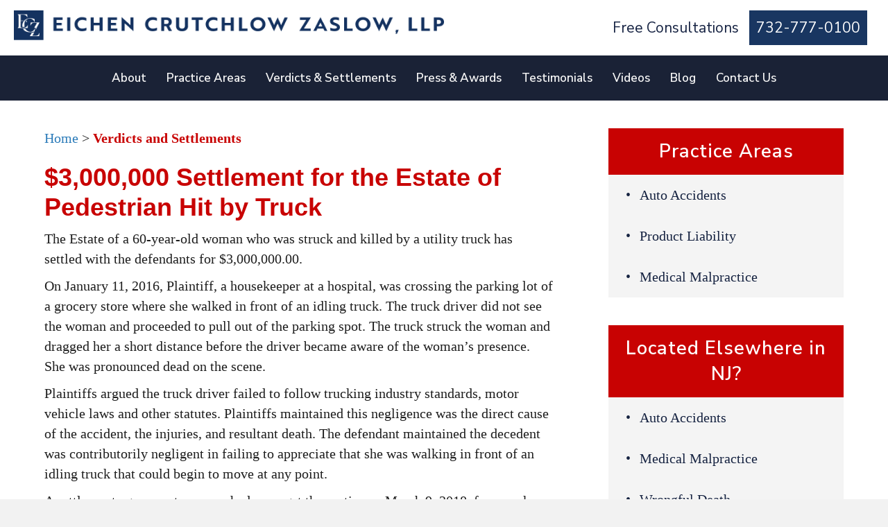

--- FILE ---
content_type: text/html; charset=UTF-8
request_url: https://www.njadvocates.com/verdicts-settlements/3000000-settlement-for-the-estate-of-pedestrian-hit-by-truck/
body_size: 18964
content:
<!DOCTYPE html>
<html lang="en-US">
<head>
<meta charset="UTF-8" />
<meta name='viewport' content='width=device-width, initial-scale=1.0' />
<meta http-equiv='X-UA-Compatible' content='IE=edge' />
<link rel="profile" href="https://gmpg.org/xfn/11" />
<meta name='robots' content='index, follow, max-image-preview:large, max-snippet:-1, max-video-preview:-1' />

	<!-- This site is optimized with the Yoast SEO plugin v26.6 - https://yoast.com/wordpress/plugins/seo/ -->
	<title>$3,000,000 Settlement for the Estate of Pedestrian Hit by Truck - Eichen Crutchlow Zaslow LLP</title>
	<link rel="canonical" href="https://www.njadvocates.com/verdicts-settlements/3000000-settlement-for-the-estate-of-pedestrian-hit-by-truck/" />
	<meta property="og:locale" content="en_US" />
	<meta property="og:type" content="article" />
	<meta property="og:title" content="$3,000,000 Settlement for the Estate of Pedestrian Hit by Truck - Eichen Crutchlow Zaslow LLP" />
	<meta property="og:description" content="The Estate of a 60-year-old woman who was struck and killed by a utility truck has settled with the defendants for $3,000,000.00. On January 11, 2016, Plaintiff, a housekeeper at a hospital, was crossing the parking lot of a grocery store where she walked in front of an idling truck. The truck driver did not&hellip;" />
	<meta property="og:url" content="https://www.njadvocates.com/verdicts-settlements/3000000-settlement-for-the-estate-of-pedestrian-hit-by-truck/" />
	<meta property="og:site_name" content="Eichen Crutchlow Zaslow LLP" />
	<meta property="article:publisher" content="https://www.facebook.com/EichenCrutchlowZaslow/" />
	<meta property="article:modified_time" content="2024-01-30T21:25:29+00:00" />
	<meta name="twitter:card" content="summary_large_image" />
	<meta name="twitter:site" content="@ECZLLP" />
	<meta name="twitter:label1" content="Est. reading time" />
	<meta name="twitter:data1" content="1 minute" />
	<script type="application/ld+json" class="yoast-schema-graph">{"@context":"https://schema.org","@graph":[{"@type":"WebPage","@id":"https://www.njadvocates.com/verdicts-settlements/3000000-settlement-for-the-estate-of-pedestrian-hit-by-truck/","url":"https://www.njadvocates.com/verdicts-settlements/3000000-settlement-for-the-estate-of-pedestrian-hit-by-truck/","name":"$3,000,000 Settlement for the Estate of Pedestrian Hit by Truck - Eichen Crutchlow Zaslow LLP","isPartOf":{"@id":"https://www.njadvocates.com/#website"},"datePublished":"2024-01-24T21:35:30+00:00","dateModified":"2024-01-30T21:25:29+00:00","breadcrumb":{"@id":"https://www.njadvocates.com/verdicts-settlements/3000000-settlement-for-the-estate-of-pedestrian-hit-by-truck/#breadcrumb"},"inLanguage":"en-US","potentialAction":[{"@type":"ReadAction","target":["https://www.njadvocates.com/verdicts-settlements/3000000-settlement-for-the-estate-of-pedestrian-hit-by-truck/"]}]},{"@type":"BreadcrumbList","@id":"https://www.njadvocates.com/verdicts-settlements/3000000-settlement-for-the-estate-of-pedestrian-hit-by-truck/#breadcrumb","itemListElement":[{"@type":"ListItem","position":1,"name":"Home","item":"https://www.njadvocates.com/"},{"@type":"ListItem","position":2,"name":"$3,000,000 Settlement for the Estate of Pedestrian Hit by Truck"}]},{"@type":"WebSite","@id":"https://www.njadvocates.com/#website","url":"https://www.njadvocates.com/","name":"Eichen Crutchlow Zaslow LLP","description":"New Jersey Advocates","potentialAction":[{"@type":"SearchAction","target":{"@type":"EntryPoint","urlTemplate":"https://www.njadvocates.com/?s={search_term_string}"},"query-input":{"@type":"PropertyValueSpecification","valueRequired":true,"valueName":"search_term_string"}}],"inLanguage":"en-US"}]}</script>
	<!-- / Yoast SEO plugin. -->


<link rel='dns-prefetch' href='//fonts.googleapis.com' />
<link href='https://fonts.gstatic.com' crossorigin rel='preconnect' />
<link rel="alternate" type="application/rss+xml" title="Eichen Crutchlow Zaslow LLP &raquo; Feed" href="https://www.njadvocates.com/feed/" />
<link rel="alternate" type="application/rss+xml" title="Eichen Crutchlow Zaslow LLP &raquo; Comments Feed" href="https://www.njadvocates.com/comments/feed/" />

<!-- WP Webmaster plugin by Crunchify.com --><meta name="msvalidate.01" content="59958070EC8B8F9D856A6A716D9E7C6C" />
<meta name="google-site-verification" content="zqRzQxx44EK-c9HCe-ve_S0ICpp9eMZQClvOnYGU4dI" />
<!-- Google Tag Manager -->
<script>(function(w,d,s,l,i){w[l]=w[l]||[];w[l].push({'gtm.start':
new Date().getTime(),event:'gtm.js'});var f=d.getElementsByTagName(s)[0],
j=d.createElement(s),dl=l!='dataLayer'?'&l='+l:'';j.async=true;j.src=
'https://www.googletagmanager.com/gtm.js?id='+i+dl;f.parentNode.insertBefore(j,f);
})(window,document,'script','dataLayer','GTM-N9BGDFL');</script>
<!-- End Google Tag Manager -->

<meta name="google-site-verification" content="ra3E1oRg5MSSIDi6AampVrzGKtDMrK1KpLjtAGMloBM" />

<script async="" src="https://www.elanlegalcdn.com/ingest.js?v=1.0.20200128&d=njadvocates.com&h=ak3afFda3guuq"></script>
<meta name="facebook-domain-verification" content="p51pj6nbwmhw7pmim51yesaqgkidhc" />
<script type="text/javascript" src="//cdn.callrail.com/companies/889053693/2494d568cc33e1b69c48/12/swap.js"></script> 
<!-- /WP Webmaster plugin -->

<link rel="alternate" title="oEmbed (JSON)" type="application/json+oembed" href="https://www.njadvocates.com/wp-json/oembed/1.0/embed?url=https%3A%2F%2Fwww.njadvocates.com%2Fverdicts-settlements%2F3000000-settlement-for-the-estate-of-pedestrian-hit-by-truck%2F" />
<link rel="alternate" title="oEmbed (XML)" type="text/xml+oembed" href="https://www.njadvocates.com/wp-json/oembed/1.0/embed?url=https%3A%2F%2Fwww.njadvocates.com%2Fverdicts-settlements%2F3000000-settlement-for-the-estate-of-pedestrian-hit-by-truck%2F&#038;format=xml" />
<link rel="preload" href="https://www.njadvocates.com/wp-content/plugins/bb-plugin/fonts/fontawesome/5.15.4/webfonts/fa-solid-900.woff2" as="font" type="font/woff2" crossorigin="anonymous">
<link rel="preload" href="https://www.njadvocates.com/wp-content/plugins/bb-plugin/fonts/fontawesome/5.15.4/webfonts/fa-regular-400.woff2" as="font" type="font/woff2" crossorigin="anonymous">
<link rel="preload" href="https://www.njadvocates.com/wp-content/plugins/bb-plugin/fonts/fontawesome/5.15.4/webfonts/fa-brands-400.woff2" as="font" type="font/woff2" crossorigin="anonymous">
<style id='wp-img-auto-sizes-contain-inline-css'>
img:is([sizes=auto i],[sizes^="auto," i]){contain-intrinsic-size:3000px 1500px}
/*# sourceURL=wp-img-auto-sizes-contain-inline-css */
</style>
<link rel='stylesheet' id='jquery.prettyphoto-css' href='https://www.njadvocates.com/wp-content/plugins/wp-video-lightbox/css/prettyPhoto.css?ver=6.9' media='all' />
<link rel='stylesheet' id='video-lightbox-css' href='https://www.njadvocates.com/wp-content/plugins/wp-video-lightbox/wp-video-lightbox.css?ver=6.9' media='all' />
<style id='wp-emoji-styles-inline-css'>

	img.wp-smiley, img.emoji {
		display: inline !important;
		border: none !important;
		box-shadow: none !important;
		height: 1em !important;
		width: 1em !important;
		margin: 0 0.07em !important;
		vertical-align: -0.1em !important;
		background: none !important;
		padding: 0 !important;
	}
/*# sourceURL=wp-emoji-styles-inline-css */
</style>
<style id='wp-block-library-inline-css'>
:root{--wp-block-synced-color:#7a00df;--wp-block-synced-color--rgb:122,0,223;--wp-bound-block-color:var(--wp-block-synced-color);--wp-editor-canvas-background:#ddd;--wp-admin-theme-color:#007cba;--wp-admin-theme-color--rgb:0,124,186;--wp-admin-theme-color-darker-10:#006ba1;--wp-admin-theme-color-darker-10--rgb:0,107,160.5;--wp-admin-theme-color-darker-20:#005a87;--wp-admin-theme-color-darker-20--rgb:0,90,135;--wp-admin-border-width-focus:2px}@media (min-resolution:192dpi){:root{--wp-admin-border-width-focus:1.5px}}.wp-element-button{cursor:pointer}:root .has-very-light-gray-background-color{background-color:#eee}:root .has-very-dark-gray-background-color{background-color:#313131}:root .has-very-light-gray-color{color:#eee}:root .has-very-dark-gray-color{color:#313131}:root .has-vivid-green-cyan-to-vivid-cyan-blue-gradient-background{background:linear-gradient(135deg,#00d084,#0693e3)}:root .has-purple-crush-gradient-background{background:linear-gradient(135deg,#34e2e4,#4721fb 50%,#ab1dfe)}:root .has-hazy-dawn-gradient-background{background:linear-gradient(135deg,#faaca8,#dad0ec)}:root .has-subdued-olive-gradient-background{background:linear-gradient(135deg,#fafae1,#67a671)}:root .has-atomic-cream-gradient-background{background:linear-gradient(135deg,#fdd79a,#004a59)}:root .has-nightshade-gradient-background{background:linear-gradient(135deg,#330968,#31cdcf)}:root .has-midnight-gradient-background{background:linear-gradient(135deg,#020381,#2874fc)}:root{--wp--preset--font-size--normal:16px;--wp--preset--font-size--huge:42px}.has-regular-font-size{font-size:1em}.has-larger-font-size{font-size:2.625em}.has-normal-font-size{font-size:var(--wp--preset--font-size--normal)}.has-huge-font-size{font-size:var(--wp--preset--font-size--huge)}.has-text-align-center{text-align:center}.has-text-align-left{text-align:left}.has-text-align-right{text-align:right}.has-fit-text{white-space:nowrap!important}#end-resizable-editor-section{display:none}.aligncenter{clear:both}.items-justified-left{justify-content:flex-start}.items-justified-center{justify-content:center}.items-justified-right{justify-content:flex-end}.items-justified-space-between{justify-content:space-between}.screen-reader-text{border:0;clip-path:inset(50%);height:1px;margin:-1px;overflow:hidden;padding:0;position:absolute;width:1px;word-wrap:normal!important}.screen-reader-text:focus{background-color:#ddd;clip-path:none;color:#444;display:block;font-size:1em;height:auto;left:5px;line-height:normal;padding:15px 23px 14px;text-decoration:none;top:5px;width:auto;z-index:100000}html :where(.has-border-color){border-style:solid}html :where([style*=border-top-color]){border-top-style:solid}html :where([style*=border-right-color]){border-right-style:solid}html :where([style*=border-bottom-color]){border-bottom-style:solid}html :where([style*=border-left-color]){border-left-style:solid}html :where([style*=border-width]){border-style:solid}html :where([style*=border-top-width]){border-top-style:solid}html :where([style*=border-right-width]){border-right-style:solid}html :where([style*=border-bottom-width]){border-bottom-style:solid}html :where([style*=border-left-width]){border-left-style:solid}html :where(img[class*=wp-image-]){height:auto;max-width:100%}:where(figure){margin:0 0 1em}html :where(.is-position-sticky){--wp-admin--admin-bar--position-offset:var(--wp-admin--admin-bar--height,0px)}@media screen and (max-width:600px){html :where(.is-position-sticky){--wp-admin--admin-bar--position-offset:0px}}

/*# sourceURL=wp-block-library-inline-css */
</style><style id='global-styles-inline-css'>
:root{--wp--preset--aspect-ratio--square: 1;--wp--preset--aspect-ratio--4-3: 4/3;--wp--preset--aspect-ratio--3-4: 3/4;--wp--preset--aspect-ratio--3-2: 3/2;--wp--preset--aspect-ratio--2-3: 2/3;--wp--preset--aspect-ratio--16-9: 16/9;--wp--preset--aspect-ratio--9-16: 9/16;--wp--preset--color--black: #000000;--wp--preset--color--cyan-bluish-gray: #abb8c3;--wp--preset--color--white: #ffffff;--wp--preset--color--pale-pink: #f78da7;--wp--preset--color--vivid-red: #cf2e2e;--wp--preset--color--luminous-vivid-orange: #ff6900;--wp--preset--color--luminous-vivid-amber: #fcb900;--wp--preset--color--light-green-cyan: #7bdcb5;--wp--preset--color--vivid-green-cyan: #00d084;--wp--preset--color--pale-cyan-blue: #8ed1fc;--wp--preset--color--vivid-cyan-blue: #0693e3;--wp--preset--color--vivid-purple: #9b51e0;--wp--preset--color--fl-heading-text: #162340;--wp--preset--color--fl-body-bg: #f2f2f2;--wp--preset--color--fl-body-text: #1e1e1e;--wp--preset--color--fl-accent: #2b7bb9;--wp--preset--color--fl-accent-hover: #2b7bb9;--wp--preset--color--fl-topbar-bg: #ffffff;--wp--preset--color--fl-topbar-text: #757575;--wp--preset--color--fl-topbar-link: #2b7bb9;--wp--preset--color--fl-topbar-hover: #2b7bb9;--wp--preset--color--fl-header-bg: #ffffff;--wp--preset--color--fl-header-text: #757575;--wp--preset--color--fl-header-link: #757575;--wp--preset--color--fl-header-hover: #2b7bb9;--wp--preset--color--fl-nav-bg: #ffffff;--wp--preset--color--fl-nav-link: #757575;--wp--preset--color--fl-nav-hover: #2b7bb9;--wp--preset--color--fl-content-bg: #ffffff;--wp--preset--color--fl-footer-widgets-bg: #ffffff;--wp--preset--color--fl-footer-widgets-text: #757575;--wp--preset--color--fl-footer-widgets-link: #2b7bb9;--wp--preset--color--fl-footer-widgets-hover: #2b7bb9;--wp--preset--color--fl-footer-bg: #ffffff;--wp--preset--color--fl-footer-text: #757575;--wp--preset--color--fl-footer-link: #2b7bb9;--wp--preset--color--fl-footer-hover: #2b7bb9;--wp--preset--gradient--vivid-cyan-blue-to-vivid-purple: linear-gradient(135deg,rgb(6,147,227) 0%,rgb(155,81,224) 100%);--wp--preset--gradient--light-green-cyan-to-vivid-green-cyan: linear-gradient(135deg,rgb(122,220,180) 0%,rgb(0,208,130) 100%);--wp--preset--gradient--luminous-vivid-amber-to-luminous-vivid-orange: linear-gradient(135deg,rgb(252,185,0) 0%,rgb(255,105,0) 100%);--wp--preset--gradient--luminous-vivid-orange-to-vivid-red: linear-gradient(135deg,rgb(255,105,0) 0%,rgb(207,46,46) 100%);--wp--preset--gradient--very-light-gray-to-cyan-bluish-gray: linear-gradient(135deg,rgb(238,238,238) 0%,rgb(169,184,195) 100%);--wp--preset--gradient--cool-to-warm-spectrum: linear-gradient(135deg,rgb(74,234,220) 0%,rgb(151,120,209) 20%,rgb(207,42,186) 40%,rgb(238,44,130) 60%,rgb(251,105,98) 80%,rgb(254,248,76) 100%);--wp--preset--gradient--blush-light-purple: linear-gradient(135deg,rgb(255,206,236) 0%,rgb(152,150,240) 100%);--wp--preset--gradient--blush-bordeaux: linear-gradient(135deg,rgb(254,205,165) 0%,rgb(254,45,45) 50%,rgb(107,0,62) 100%);--wp--preset--gradient--luminous-dusk: linear-gradient(135deg,rgb(255,203,112) 0%,rgb(199,81,192) 50%,rgb(65,88,208) 100%);--wp--preset--gradient--pale-ocean: linear-gradient(135deg,rgb(255,245,203) 0%,rgb(182,227,212) 50%,rgb(51,167,181) 100%);--wp--preset--gradient--electric-grass: linear-gradient(135deg,rgb(202,248,128) 0%,rgb(113,206,126) 100%);--wp--preset--gradient--midnight: linear-gradient(135deg,rgb(2,3,129) 0%,rgb(40,116,252) 100%);--wp--preset--font-size--small: 13px;--wp--preset--font-size--medium: 20px;--wp--preset--font-size--large: 36px;--wp--preset--font-size--x-large: 42px;--wp--preset--spacing--20: 0.44rem;--wp--preset--spacing--30: 0.67rem;--wp--preset--spacing--40: 1rem;--wp--preset--spacing--50: 1.5rem;--wp--preset--spacing--60: 2.25rem;--wp--preset--spacing--70: 3.38rem;--wp--preset--spacing--80: 5.06rem;--wp--preset--shadow--natural: 6px 6px 9px rgba(0, 0, 0, 0.2);--wp--preset--shadow--deep: 12px 12px 50px rgba(0, 0, 0, 0.4);--wp--preset--shadow--sharp: 6px 6px 0px rgba(0, 0, 0, 0.2);--wp--preset--shadow--outlined: 6px 6px 0px -3px rgb(255, 255, 255), 6px 6px rgb(0, 0, 0);--wp--preset--shadow--crisp: 6px 6px 0px rgb(0, 0, 0);}:where(.is-layout-flex){gap: 0.5em;}:where(.is-layout-grid){gap: 0.5em;}body .is-layout-flex{display: flex;}.is-layout-flex{flex-wrap: wrap;align-items: center;}.is-layout-flex > :is(*, div){margin: 0;}body .is-layout-grid{display: grid;}.is-layout-grid > :is(*, div){margin: 0;}:where(.wp-block-columns.is-layout-flex){gap: 2em;}:where(.wp-block-columns.is-layout-grid){gap: 2em;}:where(.wp-block-post-template.is-layout-flex){gap: 1.25em;}:where(.wp-block-post-template.is-layout-grid){gap: 1.25em;}.has-black-color{color: var(--wp--preset--color--black) !important;}.has-cyan-bluish-gray-color{color: var(--wp--preset--color--cyan-bluish-gray) !important;}.has-white-color{color: var(--wp--preset--color--white) !important;}.has-pale-pink-color{color: var(--wp--preset--color--pale-pink) !important;}.has-vivid-red-color{color: var(--wp--preset--color--vivid-red) !important;}.has-luminous-vivid-orange-color{color: var(--wp--preset--color--luminous-vivid-orange) !important;}.has-luminous-vivid-amber-color{color: var(--wp--preset--color--luminous-vivid-amber) !important;}.has-light-green-cyan-color{color: var(--wp--preset--color--light-green-cyan) !important;}.has-vivid-green-cyan-color{color: var(--wp--preset--color--vivid-green-cyan) !important;}.has-pale-cyan-blue-color{color: var(--wp--preset--color--pale-cyan-blue) !important;}.has-vivid-cyan-blue-color{color: var(--wp--preset--color--vivid-cyan-blue) !important;}.has-vivid-purple-color{color: var(--wp--preset--color--vivid-purple) !important;}.has-black-background-color{background-color: var(--wp--preset--color--black) !important;}.has-cyan-bluish-gray-background-color{background-color: var(--wp--preset--color--cyan-bluish-gray) !important;}.has-white-background-color{background-color: var(--wp--preset--color--white) !important;}.has-pale-pink-background-color{background-color: var(--wp--preset--color--pale-pink) !important;}.has-vivid-red-background-color{background-color: var(--wp--preset--color--vivid-red) !important;}.has-luminous-vivid-orange-background-color{background-color: var(--wp--preset--color--luminous-vivid-orange) !important;}.has-luminous-vivid-amber-background-color{background-color: var(--wp--preset--color--luminous-vivid-amber) !important;}.has-light-green-cyan-background-color{background-color: var(--wp--preset--color--light-green-cyan) !important;}.has-vivid-green-cyan-background-color{background-color: var(--wp--preset--color--vivid-green-cyan) !important;}.has-pale-cyan-blue-background-color{background-color: var(--wp--preset--color--pale-cyan-blue) !important;}.has-vivid-cyan-blue-background-color{background-color: var(--wp--preset--color--vivid-cyan-blue) !important;}.has-vivid-purple-background-color{background-color: var(--wp--preset--color--vivid-purple) !important;}.has-black-border-color{border-color: var(--wp--preset--color--black) !important;}.has-cyan-bluish-gray-border-color{border-color: var(--wp--preset--color--cyan-bluish-gray) !important;}.has-white-border-color{border-color: var(--wp--preset--color--white) !important;}.has-pale-pink-border-color{border-color: var(--wp--preset--color--pale-pink) !important;}.has-vivid-red-border-color{border-color: var(--wp--preset--color--vivid-red) !important;}.has-luminous-vivid-orange-border-color{border-color: var(--wp--preset--color--luminous-vivid-orange) !important;}.has-luminous-vivid-amber-border-color{border-color: var(--wp--preset--color--luminous-vivid-amber) !important;}.has-light-green-cyan-border-color{border-color: var(--wp--preset--color--light-green-cyan) !important;}.has-vivid-green-cyan-border-color{border-color: var(--wp--preset--color--vivid-green-cyan) !important;}.has-pale-cyan-blue-border-color{border-color: var(--wp--preset--color--pale-cyan-blue) !important;}.has-vivid-cyan-blue-border-color{border-color: var(--wp--preset--color--vivid-cyan-blue) !important;}.has-vivid-purple-border-color{border-color: var(--wp--preset--color--vivid-purple) !important;}.has-vivid-cyan-blue-to-vivid-purple-gradient-background{background: var(--wp--preset--gradient--vivid-cyan-blue-to-vivid-purple) !important;}.has-light-green-cyan-to-vivid-green-cyan-gradient-background{background: var(--wp--preset--gradient--light-green-cyan-to-vivid-green-cyan) !important;}.has-luminous-vivid-amber-to-luminous-vivid-orange-gradient-background{background: var(--wp--preset--gradient--luminous-vivid-amber-to-luminous-vivid-orange) !important;}.has-luminous-vivid-orange-to-vivid-red-gradient-background{background: var(--wp--preset--gradient--luminous-vivid-orange-to-vivid-red) !important;}.has-very-light-gray-to-cyan-bluish-gray-gradient-background{background: var(--wp--preset--gradient--very-light-gray-to-cyan-bluish-gray) !important;}.has-cool-to-warm-spectrum-gradient-background{background: var(--wp--preset--gradient--cool-to-warm-spectrum) !important;}.has-blush-light-purple-gradient-background{background: var(--wp--preset--gradient--blush-light-purple) !important;}.has-blush-bordeaux-gradient-background{background: var(--wp--preset--gradient--blush-bordeaux) !important;}.has-luminous-dusk-gradient-background{background: var(--wp--preset--gradient--luminous-dusk) !important;}.has-pale-ocean-gradient-background{background: var(--wp--preset--gradient--pale-ocean) !important;}.has-electric-grass-gradient-background{background: var(--wp--preset--gradient--electric-grass) !important;}.has-midnight-gradient-background{background: var(--wp--preset--gradient--midnight) !important;}.has-small-font-size{font-size: var(--wp--preset--font-size--small) !important;}.has-medium-font-size{font-size: var(--wp--preset--font-size--medium) !important;}.has-large-font-size{font-size: var(--wp--preset--font-size--large) !important;}.has-x-large-font-size{font-size: var(--wp--preset--font-size--x-large) !important;}
/*# sourceURL=global-styles-inline-css */
</style>

<style id='classic-theme-styles-inline-css'>
/*! This file is auto-generated */
.wp-block-button__link{color:#fff;background-color:#32373c;border-radius:9999px;box-shadow:none;text-decoration:none;padding:calc(.667em + 2px) calc(1.333em + 2px);font-size:1.125em}.wp-block-file__button{background:#32373c;color:#fff;text-decoration:none}
/*# sourceURL=/wp-includes/css/classic-themes.min.css */
</style>
<link rel='stylesheet' id='font-awesome-5-css' href='https://www.njadvocates.com/wp-content/plugins/bb-plugin/fonts/fontawesome/5.15.4/css/all.min.css?ver=2.9.4.2' media='all' />
<link rel='stylesheet' id='jquery-bxslider-css' href='https://www.njadvocates.com/wp-content/plugins/bb-plugin/css/jquery.bxslider.css?ver=2.9.4.2' media='all' />
<link rel='stylesheet' id='fl-builder-layout-bundle-c57bfb214d28df08cee7aecc4f40d2ca-css' href='https://www.njadvocates.com/wp-content/uploads/bb-plugin/cache/c57bfb214d28df08cee7aecc4f40d2ca-layout-bundle.css?ver=2.9.4.2-1.5.2.1' media='all' />
<link rel='stylesheet' id='testimonial-rotator-style-css' href='https://www.njadvocates.com/wp-content/plugins/testimonial-rotator/testimonial-rotator-style.css?ver=6.9' media='all' />
<link rel='stylesheet' id='tablepress-default-css' href='https://www.njadvocates.com/wp-content/plugins/tablepress/css/build/default.css?ver=3.2.6' media='all' />
<link rel='stylesheet' id='overrides-style-css' href='https://www.njadvocates.com/wp-content/themes/njadvocates/css/overrides.css?ver=1738338567' media='all' />
<link rel='stylesheet' id='jquery-magnificpopup-css' href='https://www.njadvocates.com/wp-content/plugins/bb-plugin/css/jquery.magnificpopup.min.css?ver=2.9.4.2' media='all' />
<link rel='stylesheet' id='base-css' href='https://www.njadvocates.com/wp-content/themes/bb-theme/css/base.min.css?ver=1.7.19.1' media='all' />
<link rel='stylesheet' id='fl-automator-skin-css' href='https://www.njadvocates.com/wp-content/uploads/bb-theme/skin-6957e4fb0fa98.css?ver=1.7.19.1' media='all' />
<link rel='stylesheet' id='fl-child-theme-css' href='https://www.njadvocates.com/wp-content/themes/njadvocates/style.css?ver=6.9' media='all' />
<link rel='stylesheet' id='pp-animate-css' href='https://www.njadvocates.com/wp-content/plugins/bbpowerpack/assets/css/animate.min.css?ver=3.5.1' media='all' />
<link rel='stylesheet' id='fl-builder-google-fonts-7dba2776e9a02a0a5166c419ba4cf280-css' href='//fonts.googleapis.com/css?family=Nunito+Sans%3A600%7CRoboto%3A700&#038;ver=6.9' media='all' />
<script src="https://www.njadvocates.com/wp-includes/js/jquery/jquery.min.js?ver=3.7.1" id="jquery-core-js"></script>
<script src="https://www.njadvocates.com/wp-includes/js/jquery/jquery-migrate.min.js?ver=3.4.1" id="jquery-migrate-js"></script>
<script src="https://www.njadvocates.com/wp-content/plugins/wp-video-lightbox/js/jquery.prettyPhoto.js?ver=3.1.6" id="jquery.prettyphoto-js"></script>
<script id="video-lightbox-js-extra">
var vlpp_vars = {"prettyPhoto_rel":"wp-video-lightbox","animation_speed":"fast","slideshow":"5000","autoplay_slideshow":"false","opacity":"0.80","show_title":"true","allow_resize":"true","allow_expand":"true","default_width":"640","default_height":"480","counter_separator_label":"/","theme":"pp_default","horizontal_padding":"20","hideflash":"false","wmode":"opaque","autoplay":"false","modal":"false","deeplinking":"false","overlay_gallery":"true","overlay_gallery_max":"30","keyboard_shortcuts":"true","ie6_fallback":"true"};
//# sourceURL=video-lightbox-js-extra
</script>
<script src="https://www.njadvocates.com/wp-content/plugins/wp-video-lightbox/js/video-lightbox.js?ver=3.1.6" id="video-lightbox-js"></script>
<script src="https://www.njadvocates.com/wp-content/plugins/testimonial-rotator/js/jquery.cycletwo.js?ver=6.9" id="cycletwo-js"></script>
<script src="https://www.njadvocates.com/wp-content/plugins/testimonial-rotator/js/jquery.cycletwo.addons.js?ver=6.9" id="cycletwo-addons-js"></script>
<script></script><link rel="https://api.w.org/" href="https://www.njadvocates.com/wp-json/" /><link rel="alternate" title="JSON" type="application/json" href="https://www.njadvocates.com/wp-json/wp/v2/verdicts-settlements/18248" /><link rel="EditURI" type="application/rsd+xml" title="RSD" href="https://www.njadvocates.com/xmlrpc.php?rsd" />
<link rel='shortlink' href='https://www.njadvocates.com/?p=18248' />
		<script>
			var bb_powerpack = {
				version: '2.40.10',
				getAjaxUrl: function() { return atob( 'aHR0cHM6Ly93d3cubmphZHZvY2F0ZXMuY29tL3dwLWFkbWluL2FkbWluLWFqYXgucGhw' ); },
				callback: function() {},
				mapMarkerData: {},
				post_id: '18248',
				search_term: '',
				current_page: 'https://www.njadvocates.com/verdicts-settlements/3000000-settlement-for-the-estate-of-pedestrian-hit-by-truck/',
				conditionals: {
					is_front_page: false,
					is_home: false,
					is_archive: false,
					current_post_type: '',
					is_tax: false,
										is_author: false,
					current_author: false,
					is_search: false,
									}
			};
		</script>
		<script>
            WP_VIDEO_LIGHTBOX_VERSION="1.9.12";
            WP_VID_LIGHTBOX_URL="https://www.njadvocates.com/wp-content/plugins/wp-video-lightbox";
                        function wpvl_paramReplace(name, string, value) {
                // Find the param with regex
                // Grab the first character in the returned string (should be ? or &)
                // Replace our href string with our new value, passing on the name and delimeter

                var re = new RegExp("[\?&]" + name + "=([^&#]*)");
                var matches = re.exec(string);
                var newString;

                if (matches === null) {
                    // if there are no params, append the parameter
                    newString = string + '?' + name + '=' + value;
                } else {
                    var delimeter = matches[0].charAt(0);
                    newString = string.replace(re, delimeter + name + "=" + value);
                }
                return newString;
            }
            </script>
<!-- Meta Pixel Code -->
<script type='text/javascript'>
!function(f,b,e,v,n,t,s){if(f.fbq)return;n=f.fbq=function(){n.callMethod?
n.callMethod.apply(n,arguments):n.queue.push(arguments)};if(!f._fbq)f._fbq=n;
n.push=n;n.loaded=!0;n.version='2.0';n.queue=[];t=b.createElement(e);t.async=!0;
t.src=v;s=b.getElementsByTagName(e)[0];s.parentNode.insertBefore(t,s)}(window,
document,'script','https://connect.facebook.net/en_US/fbevents.js');
</script>
<!-- End Meta Pixel Code -->
<script type='text/javascript'>var url = window.location.origin + '?ob=open-bridge';
            fbq('set', 'openbridge', '327491644992725', url);
fbq('init', '327491644992725', {}, {
    "agent": "wordpress-6.9-4.1.5"
})</script><script type='text/javascript'>
    fbq('track', 'PageView', []);
  </script><meta name="generator" content="Powered by WPBakery Page Builder - drag and drop page builder for WordPress."/>
<!-- Google tag (gtag.js) -->
<script async src="https://www.googletagmanager.com/gtag/js?id=AW-11242379617"></script>
<script>
  window.dataLayer = window.dataLayer || [];
  function gtag(){dataLayer.push(arguments);}
  gtag('js', new Date());

  gtag('config', 'AW-11242379617');
</script>
<!-- Google tag (gtag.js) -->
<script async src="https://www.googletagmanager.com/gtag/js?id=G-5S7TK8ZX0V"></script>
<script>
  window.dataLayer = window.dataLayer || [];
  function gtag(){dataLayer.push(arguments);}
  gtag('js', new Date());

  gtag('config', 'G-5S7TK8ZX0V');
</script>


<script src ="https://cdn01.basis.net/assets/up.js?um=1"></script>
<script type="text/javascript">
	cntrUpTag.track('cntrData', 'f1232a111cbfdd40');
</script>




<script>
  // Installation script generated by Spotify Ads Manager
  (function(w, d){
    var id='spdt-capture', n='script';
    if (!d.getElementById(id)) {
      w.spdt =
        w.spdt ||
        function() {
          (w.spdt.q = w.spdt.q || []).push(arguments);
        };
      var e = d.createElement(n); e.id = id; e.async=1;
      e.src = 'https://pixel.byspotify.com/ping.min.js';
      var s = d.getElementsByTagName(n)[0];
      s.parentNode.insertBefore(e, s);
    }
    w.spdt('conf', { key: 'ec171f0b37234914887438ad809be768' });
    w.spdt('view');
  })(window, document);
</script>



<!-- Reddit Pixel -->
<script>
!function(w,d){if(!w.rdt){var p=w.rdt=function(){p.sendEvent?p.sendEvent.apply(p,arguments):p.callQueue.push(arguments)};p.callQueue=[];var t=d.createElement("script");t.src="https://www.redditstatic.com/ads/pixel.js",t.async=!0;var s=d.getElementsByTagName("script")[0];s.parentNode.insertBefore(t,s)}}(window,document);rdt('init','a2_eae8d55mdz93');rdt('track', 'PageVisit');
</script>
<!-- DO NOT MODIFY UNLESS TO REPLACE A USER IDENTIFIER -->
<!-- End Reddit Pixel -->

<!-- Facebook Pixel Code -->
<script>
!function(f,b,e,v,n,t,s)
{if(f.fbq)return;n=f.fbq=function(){n.callMethod?
n.callMethod.apply(n,arguments):n.queue.push(arguments)};
if(!f._fbq)f._fbq=n;n.push=n;n.loaded=!0;n.version='2.0';
n.queue=[];t=b.createElement(e);t.async=!0;
t.src=v;s=b.getElementsByTagName(e)[0];
s.parentNode.insertBefore(t,s)}(window,document,'script',
'https://connect.facebook.net/en_US/fbevents.js');
fbq('init', '327491644992725'); 
fbq('track', 'PageView');
</script>
<noscript>
<img height="1" width="1" 
src="https://www.facebook.com/tr?id=327491644992725&ev=PageView
&noscript=1"/>
</noscript>
<!-- End Facebook Pixel Code -->
<style type="text/css">.saboxplugin-wrap{-webkit-box-sizing:border-box;-moz-box-sizing:border-box;-ms-box-sizing:border-box;box-sizing:border-box;border:1px solid #eee;width:100%;clear:both;display:block;overflow:hidden;word-wrap:break-word;position:relative}.saboxplugin-wrap .saboxplugin-gravatar{float:left;padding:0 20px 20px 20px}.saboxplugin-wrap .saboxplugin-gravatar img{max-width:100px;height:auto;border-radius:0;}.saboxplugin-wrap .saboxplugin-authorname{font-size:18px;line-height:1;margin:20px 0 0 20px;display:block}.saboxplugin-wrap .saboxplugin-authorname a{text-decoration:none}.saboxplugin-wrap .saboxplugin-authorname a:focus{outline:0}.saboxplugin-wrap .saboxplugin-desc{display:block;margin:5px 20px}.saboxplugin-wrap .saboxplugin-desc a{text-decoration:underline}.saboxplugin-wrap .saboxplugin-desc p{margin:5px 0 12px}.saboxplugin-wrap .saboxplugin-web{margin:0 20px 15px;text-align:left}.saboxplugin-wrap .sab-web-position{text-align:right}.saboxplugin-wrap .saboxplugin-web a{color:#ccc;text-decoration:none}.saboxplugin-wrap .saboxplugin-socials{position:relative;display:block;background:#fcfcfc;padding:5px;border-top:1px solid #eee}.saboxplugin-wrap .saboxplugin-socials a svg{width:20px;height:20px}.saboxplugin-wrap .saboxplugin-socials a svg .st2{fill:#fff; transform-origin:center center;}.saboxplugin-wrap .saboxplugin-socials a svg .st1{fill:rgba(0,0,0,.3)}.saboxplugin-wrap .saboxplugin-socials a:hover{opacity:.8;-webkit-transition:opacity .4s;-moz-transition:opacity .4s;-o-transition:opacity .4s;transition:opacity .4s;box-shadow:none!important;-webkit-box-shadow:none!important}.saboxplugin-wrap .saboxplugin-socials .saboxplugin-icon-color{box-shadow:none;padding:0;border:0;-webkit-transition:opacity .4s;-moz-transition:opacity .4s;-o-transition:opacity .4s;transition:opacity .4s;display:inline-block;color:#fff;font-size:0;text-decoration:inherit;margin:5px;-webkit-border-radius:0;-moz-border-radius:0;-ms-border-radius:0;-o-border-radius:0;border-radius:0;overflow:hidden}.saboxplugin-wrap .saboxplugin-socials .saboxplugin-icon-grey{text-decoration:inherit;box-shadow:none;position:relative;display:-moz-inline-stack;display:inline-block;vertical-align:middle;zoom:1;margin:10px 5px;color:#444;fill:#444}.clearfix:after,.clearfix:before{content:' ';display:table;line-height:0;clear:both}.ie7 .clearfix{zoom:1}.saboxplugin-socials.sabox-colored .saboxplugin-icon-color .sab-twitch{border-color:#38245c}.saboxplugin-socials.sabox-colored .saboxplugin-icon-color .sab-behance{border-color:#003eb0}.saboxplugin-socials.sabox-colored .saboxplugin-icon-color .sab-deviantart{border-color:#036824}.saboxplugin-socials.sabox-colored .saboxplugin-icon-color .sab-digg{border-color:#00327c}.saboxplugin-socials.sabox-colored .saboxplugin-icon-color .sab-dribbble{border-color:#ba1655}.saboxplugin-socials.sabox-colored .saboxplugin-icon-color .sab-facebook{border-color:#1e2e4f}.saboxplugin-socials.sabox-colored .saboxplugin-icon-color .sab-flickr{border-color:#003576}.saboxplugin-socials.sabox-colored .saboxplugin-icon-color .sab-github{border-color:#264874}.saboxplugin-socials.sabox-colored .saboxplugin-icon-color .sab-google{border-color:#0b51c5}.saboxplugin-socials.sabox-colored .saboxplugin-icon-color .sab-html5{border-color:#902e13}.saboxplugin-socials.sabox-colored .saboxplugin-icon-color .sab-instagram{border-color:#1630aa}.saboxplugin-socials.sabox-colored .saboxplugin-icon-color .sab-linkedin{border-color:#00344f}.saboxplugin-socials.sabox-colored .saboxplugin-icon-color .sab-pinterest{border-color:#5b040e}.saboxplugin-socials.sabox-colored .saboxplugin-icon-color .sab-reddit{border-color:#992900}.saboxplugin-socials.sabox-colored .saboxplugin-icon-color .sab-rss{border-color:#a43b0a}.saboxplugin-socials.sabox-colored .saboxplugin-icon-color .sab-sharethis{border-color:#5d8420}.saboxplugin-socials.sabox-colored .saboxplugin-icon-color .sab-soundcloud{border-color:#995200}.saboxplugin-socials.sabox-colored .saboxplugin-icon-color .sab-spotify{border-color:#0f612c}.saboxplugin-socials.sabox-colored .saboxplugin-icon-color .sab-stackoverflow{border-color:#a95009}.saboxplugin-socials.sabox-colored .saboxplugin-icon-color .sab-steam{border-color:#006388}.saboxplugin-socials.sabox-colored .saboxplugin-icon-color .sab-user_email{border-color:#b84e05}.saboxplugin-socials.sabox-colored .saboxplugin-icon-color .sab-tumblr{border-color:#10151b}.saboxplugin-socials.sabox-colored .saboxplugin-icon-color .sab-twitter{border-color:#0967a0}.saboxplugin-socials.sabox-colored .saboxplugin-icon-color .sab-vimeo{border-color:#0d7091}.saboxplugin-socials.sabox-colored .saboxplugin-icon-color .sab-windows{border-color:#003f71}.saboxplugin-socials.sabox-colored .saboxplugin-icon-color .sab-whatsapp{border-color:#003f71}.saboxplugin-socials.sabox-colored .saboxplugin-icon-color .sab-wordpress{border-color:#0f3647}.saboxplugin-socials.sabox-colored .saboxplugin-icon-color .sab-yahoo{border-color:#14002d}.saboxplugin-socials.sabox-colored .saboxplugin-icon-color .sab-youtube{border-color:#900}.saboxplugin-socials.sabox-colored .saboxplugin-icon-color .sab-xing{border-color:#000202}.saboxplugin-socials.sabox-colored .saboxplugin-icon-color .sab-mixcloud{border-color:#2475a0}.saboxplugin-socials.sabox-colored .saboxplugin-icon-color .sab-vk{border-color:#243549}.saboxplugin-socials.sabox-colored .saboxplugin-icon-color .sab-medium{border-color:#00452c}.saboxplugin-socials.sabox-colored .saboxplugin-icon-color .sab-quora{border-color:#420e00}.saboxplugin-socials.sabox-colored .saboxplugin-icon-color .sab-meetup{border-color:#9b181c}.saboxplugin-socials.sabox-colored .saboxplugin-icon-color .sab-goodreads{border-color:#000}.saboxplugin-socials.sabox-colored .saboxplugin-icon-color .sab-snapchat{border-color:#999700}.saboxplugin-socials.sabox-colored .saboxplugin-icon-color .sab-500px{border-color:#00557f}.saboxplugin-socials.sabox-colored .saboxplugin-icon-color .sab-mastodont{border-color:#185886}.sabox-plus-item{margin-bottom:20px}@media screen and (max-width:480px){.saboxplugin-wrap{text-align:center}.saboxplugin-wrap .saboxplugin-gravatar{float:none;padding:20px 0;text-align:center;margin:0 auto;display:block}.saboxplugin-wrap .saboxplugin-gravatar img{float:none;display:inline-block;display:-moz-inline-stack;vertical-align:middle;zoom:1}.saboxplugin-wrap .saboxplugin-desc{margin:0 10px 20px;text-align:center}.saboxplugin-wrap .saboxplugin-authorname{text-align:center;margin:10px 0 20px}}body .saboxplugin-authorname a,body .saboxplugin-authorname a:hover{box-shadow:none;-webkit-box-shadow:none}a.sab-profile-edit{font-size:16px!important;line-height:1!important}.sab-edit-settings a,a.sab-profile-edit{color:#0073aa!important;box-shadow:none!important;-webkit-box-shadow:none!important}.sab-edit-settings{margin-right:15px;position:absolute;right:0;z-index:2;bottom:10px;line-height:20px}.sab-edit-settings i{margin-left:5px}.saboxplugin-socials{line-height:1!important}.rtl .saboxplugin-wrap .saboxplugin-gravatar{float:right}.rtl .saboxplugin-wrap .saboxplugin-authorname{display:flex;align-items:center}.rtl .saboxplugin-wrap .saboxplugin-authorname .sab-profile-edit{margin-right:10px}.rtl .sab-edit-settings{right:auto;left:0}img.sab-custom-avatar{max-width:75px;}.saboxplugin-wrap {margin-top:0px; margin-bottom:0px; padding: 0px 0px }.saboxplugin-wrap .saboxplugin-authorname {font-size:18px; line-height:25px;}.saboxplugin-wrap .saboxplugin-desc p, .saboxplugin-wrap .saboxplugin-desc {font-size:14px !important; line-height:21px !important;}.saboxplugin-wrap .saboxplugin-web {font-size:14px;}.saboxplugin-wrap .saboxplugin-socials a svg {width:18px;height:18px;}</style><link rel="icon" href="https://www.njadvocates.com/wp-content/uploads/2020/02/cropped-ECZ-32x32.png" sizes="32x32" />
<link rel="icon" href="https://www.njadvocates.com/wp-content/uploads/2020/02/cropped-ECZ-192x192.png" sizes="192x192" />
<link rel="apple-touch-icon" href="https://www.njadvocates.com/wp-content/uploads/2020/02/cropped-ECZ-180x180.png" />
<meta name="msapplication-TileImage" content="https://www.njadvocates.com/wp-content/uploads/2020/02/cropped-ECZ-270x270.png" />
		<style id="wp-custom-css">
			.grecaptcha-badge { 
    visibility: hidden;
}		</style>
		<noscript><style> .wpb_animate_when_almost_visible { opacity: 1; }</style></noscript></head>
<body class="wp-singular verdicts-settlements-template-default single single-verdicts-settlements postid-18248 wp-theme-bb-theme wp-child-theme-njadvocates fl-builder-2-9-4-2 fl-themer-1-5-2-1 fl-theme-1-7-19-1 fl-no-js fl-theme-builder-header fl-theme-builder-header-header-transparent-new-site-copy fl-theme-builder-footer fl-theme-builder-footer-footer-with-form-copy fl-framework-base fl-preset-default fl-full-width fl-search-active wpb-js-composer js-comp-ver-7.9 vc_responsive" itemscope="itemscope" itemtype="https://schema.org/WebPage">

<!-- Meta Pixel Code -->
<noscript>
<img height="1" width="1" style="display:none" alt="fbpx"
src="https://www.facebook.com/tr?id=327491644992725&ev=PageView&noscript=1" />
</noscript>
<!-- End Meta Pixel Code -->
<a aria-label="Skip to content" class="fl-screen-reader-text" href="#fl-main-content">Skip to content</a><div class="fl-page">
	<header class="fl-builder-content fl-builder-content-15451 fl-builder-global-templates-locked" data-post-id="15451" data-type="header" data-sticky="0" data-sticky-on="" data-sticky-breakpoint="medium" data-shrink="0" data-overlay="0" data-overlay-bg="transparent" data-shrink-image-height="50px" role="banner" itemscope="itemscope" itemtype="http://schema.org/WPHeader"><div class="fl-row fl-row-full-width fl-row-bg-color fl-node-617f13625c3b2 fl-row-default-height fl-row-align-center transparent-header" data-node="617f13625c3b2">
	<div class="fl-row-content-wrap">
						<div class="fl-row-content fl-row-fixed-width fl-node-content">
		
<div class="fl-col-group fl-node-617f13625c3b5 fl-col-group-custom-width" data-node="617f13625c3b5">
			<div class="fl-col fl-node-617f13625c3b6 fl-col-bg-color fl-col-small fl-col-small-custom-width" data-node="617f13625c3b6">
	<div class="fl-col-content fl-node-content"><div
 class="fl-module fl-module-photo fl-photo fl-photo-align-left fl-node-617f13625c3bc header-logo" data-node="617f13625c3bc" itemscope itemtype="https://schema.org/ImageObject">
	<div class="fl-photo-content fl-photo-img-png">
				<a href="https://www.njadvocates.com/"  target="_self" itemprop="url">
				<img loading="lazy" decoding="async" class="fl-photo-img wp-image-18836 size-full" src="https://www.njadvocates.com/wp-content/uploads/2021/10/ECZ-Home-Page-Logo-min.png" alt="ECZ Home Page Logo-min" itemprop="image" height="50" width="723" title="ECZ Home Page Logo-min"  data-no-lazy="1" srcset="https://www.njadvocates.com/wp-content/uploads/2021/10/ECZ-Home-Page-Logo-min.png 723w, https://www.njadvocates.com/wp-content/uploads/2021/10/ECZ-Home-Page-Logo-min-300x21.png 300w" sizes="auto, (max-width: 723px) 100vw, 723px" />
				</a>
					</div>
	</div>
</div>
</div>
			<div class="fl-col fl-node-617f13625c3b7 fl-col-bg-color fl-col-small fl-col-small-custom-width" data-node="617f13625c3b7">
	<div class="fl-col-content fl-node-content"><div  class="fl-module fl-module-rich-text fl-rich-text fl-node-617f13625c3bd header-cta-sub free-consultation-call-link" data-node="617f13625c3bd">
	<p>Free Consultations <a href="tel:7327770100">732-777-0100</a></p>
</div>
</div>
</div>
	</div>
		</div>
	</div>
</div>
<div class="fl-row fl-row-full-width fl-row-bg-color fl-node-617f13625c3b9 fl-row-default-height fl-row-align-center top-header transparent-header" data-node="617f13625c3b9">
	<div class="fl-row-content-wrap">
						<div class="fl-row-content fl-row-fixed-width fl-node-content">
		
<div class="fl-col-group fl-node-617f13625c3ba" data-node="617f13625c3ba">
			<div class="fl-col fl-node-617f13625c3bb fl-col-bg-color" data-node="617f13625c3bb">
	<div class="fl-col-content fl-node-content"><div class="fl-module fl-module-menu fl-node-617f13625c3b8 main-navi" data-node="617f13625c3b8">
	<div class="fl-module-content fl-node-content">
		<div class="fl-menu fl-menu-responsive-toggle-mobile">
	<button class="fl-menu-mobile-toggle hamburger-label" aria-label="Main Menu"><span class="fl-menu-icon svg-container"><svg version="1.1" class="hamburger-menu" xmlns="http://www.w3.org/2000/svg" xmlns:xlink="http://www.w3.org/1999/xlink" viewBox="0 0 512 512">
<rect class="fl-hamburger-menu-top" width="512" height="102"/>
<rect class="fl-hamburger-menu-middle" y="205" width="512" height="102"/>
<rect class="fl-hamburger-menu-bottom" y="410" width="512" height="102"/>
</svg>
</span><span class="fl-menu-mobile-toggle-label">Main Menu</span></button>	<div class="fl-clear"></div>
	<nav aria-label="Main Menu" itemscope="itemscope" itemtype="https://schema.org/SiteNavigationElement"><ul id="menu-main-navigation" class="menu fl-menu-horizontal fl-toggle-arrows"><li id="menu-item-7662" class="menu-item menu-item-type-post_type menu-item-object-page menu-item-has-children fl-has-submenu"><div class="fl-has-submenu-container"><a href="https://www.njadvocates.com/firm-overview/">About</a><span class="fl-menu-toggle"></span></div><ul class="sub-menu">	<li id="menu-item-7645" class="menu-item menu-item-type-post_type menu-item-object-page"><a href="https://www.njadvocates.com/attorneys/">Attorneys</a></li>	<li id="menu-item-7815" class="menu-item menu-item-type-post_type menu-item-object-page"><a href="https://www.njadvocates.com/attorneys/barry-r-eichen/">Barry R. Eichen</a></li>	<li id="menu-item-7814" class="menu-item menu-item-type-post_type menu-item-object-page"><a href="https://www.njadvocates.com/attorneys/william-o-crutchlow/">William O. Crutchlow</a></li>	<li id="menu-item-7813" class="menu-item menu-item-type-post_type menu-item-object-page"><a href="https://www.njadvocates.com/attorneys/daryl-l-zaslow/">Daryl L. Zaslow</a></li>	<li id="menu-item-7809" class="menu-item menu-item-type-post_type menu-item-object-page"><a href="https://www.njadvocates.com/attorneys/christopher-j-conrad/">Christopher J. Conrad</a></li>	<li id="menu-item-14880" class="menu-item menu-item-type-post_type menu-item-object-page"><a href="https://www.njadvocates.com/attorneys/robert-j-banas/">Robert J. Banas</a></li>	<li id="menu-item-18791" class="menu-item menu-item-type-post_type menu-item-object-page"><a href="https://www.njadvocates.com/attorneys/matthew-eichen/">Matthew Eichen</a></li>	<li id="menu-item-16794" class="menu-item menu-item-type-post_type menu-item-object-page"><a href="https://www.njadvocates.com/attorneys/hanna-eichen/">Hanna Eichen</a></li>	<li id="menu-item-17041" class="menu-item menu-item-type-post_type menu-item-object-page"><a href="https://www.njadvocates.com/attorneys/gary-g-minassian/">Gary G. Minassian</a></li>	<li id="menu-item-18414" class="menu-item menu-item-type-post_type menu-item-object-page"><a href="https://www.njadvocates.com/attorneys/michael-b-shaw/">Michael B. Shaw</a></li>	<li id="menu-item-19042" class="menu-item menu-item-type-post_type menu-item-object-page"><a href="https://www.njadvocates.com/attorneys/ethan-lillianthal/">Ethan Lillianthal</a></li>	<li id="menu-item-19252" class="menu-item menu-item-type-post_type menu-item-object-page"><a href="https://www.njadvocates.com/attorneys/alexis-zambrano/">Alexis Zambrano</a></li>	<li id="menu-item-19253" class="menu-item menu-item-type-post_type menu-item-object-page"><a href="https://www.njadvocates.com/attorneys/alexandra-gust/">Alexandra Gust</a></li></ul></li><li id="menu-item-7646" class="mega-menu menu-item menu-item-type-post_type menu-item-object-page menu-item-has-children fl-has-submenu"><div class="fl-has-submenu-container"><a href="https://www.njadvocates.com/practice-areas/">Practice Areas</a><span class="fl-menu-toggle"></span></div><ul class="sub-menu">	<li id="menu-item-7738" class="hide-heading menu-item menu-item-type-custom menu-item-object-custom menu-item-has-children fl-has-submenu"><div class="fl-has-submenu-container"><a href="#">Column 1</a><span class="fl-menu-toggle"></span></div><ul class="sub-menu">		<li id="menu-item-7718" class="menu-item menu-item-type-post_type menu-item-object-page"><a href="https://www.njadvocates.com/serious-injury/">Serious Injury</a></li>		<li id="menu-item-19029" class="menu-item menu-item-type-post_type menu-item-object-page"><a href="https://www.njadvocates.com/motor-vehicle-accidents/">Auto Accidents</a></li>		<li id="menu-item-7737" class="menu-item menu-item-type-post_type menu-item-object-page"><a href="https://www.njadvocates.com/motor-vehicle-accidents/new-jersey-truck-accident-lawyer/">Truck Accidents</a></li>		<li id="menu-item-7736" class="menu-item menu-item-type-post_type menu-item-object-page"><a href="https://www.njadvocates.com/motor-vehicle-accidents/new-jersey-motorcycle-accident-attorney/">Motorcycle Accidents</a></li>		<li id="menu-item-12405" class="menu-item menu-item-type-post_type menu-item-object-page"><a href="https://www.njadvocates.com/personal-injury/">Personal Injury</a></li>		<li id="menu-item-19050" class="menu-item menu-item-type-post_type menu-item-object-page"><a href="https://www.njadvocates.com/premises-liability/ebike-and-escooter-accident-lawyers/">E-Bike &#038; E-Scooter Accidents</a></li>		<li id="menu-item-14050" class="menu-item menu-item-type-post_type menu-item-object-page"><a href="https://www.njadvocates.com/premises-liability/slip-and-fall/">Slip and Fall Injuries</a></li></ul></li>	<li id="menu-item-7739" class="hide-heading menu-item menu-item-type-custom menu-item-object-custom menu-item-has-children fl-has-submenu"><div class="fl-has-submenu-container"><a href="#">Column 2</a><span class="fl-menu-toggle"></span></div><ul class="sub-menu">		<li id="menu-item-18904" class="menu-item menu-item-type-post_type menu-item-object-page"><a href="https://www.njadvocates.com/sexual-assault/">Sexual Assault</a></li>		<li id="menu-item-8538" class="menu-item menu-item-type-post_type menu-item-object-page"><a href="https://www.njadvocates.com/product-liability/">Product Liability</a></li>		<li id="menu-item-8537" class="menu-item menu-item-type-post_type menu-item-object-page"><a href="https://www.njadvocates.com/class-actions/">Class Action Lawsuits</a></li>		<li id="menu-item-7726" class="menu-item menu-item-type-post_type menu-item-object-page"><a href="https://www.njadvocates.com/work-place-accidents/">Workplace Injuries</a></li>		<li id="menu-item-7727" class="menu-item menu-item-type-post_type menu-item-object-page"><a href="https://www.njadvocates.com/construction-accidents/">Construction Accidents</a></li>		<li id="menu-item-7728" class="menu-item menu-item-type-post_type menu-item-object-page"><a href="https://www.njadvocates.com/medical-malpractice/">Medical Malpractice</a></li></ul></li>	<li id="menu-item-7740" class="hide-heading menu-item menu-item-type-custom menu-item-object-custom menu-item-has-children fl-has-submenu"><div class="fl-has-submenu-container"><a href="#">Column 3</a><span class="fl-menu-toggle"></span></div><ul class="sub-menu">		<li id="menu-item-18577" class="menu-item menu-item-type-post_type menu-item-object-page"><a href="https://www.njadvocates.com/wrongful-death/">Wrongful Death</a></li>		<li id="menu-item-8536" class="menu-item menu-item-type-post_type menu-item-object-page"><a href="https://www.njadvocates.com/medical-malpractice/misdiagnosis/">Misdiagnosis</a></li>		<li id="menu-item-8539" class="menu-item menu-item-type-post_type menu-item-object-page"><a href="https://www.njadvocates.com/medical-malpractice/hospital-negligence/">Hospital Malpractice</a></li>		<li id="menu-item-7729" class="menu-item menu-item-type-post_type menu-item-object-page"><a href="https://www.njadvocates.com/medical-malpractice/labor-and-delivery-birth-injuries/">Birth Injuries</a></li>		<li id="menu-item-15856" class="menu-item menu-item-type-post_type menu-item-object-page"><a href="https://www.njadvocates.com/serious-injury/new-jersey-brain-injury-lawyer/">Brain Injuries</a></li>		<li id="menu-item-7731" class="menu-item menu-item-type-post_type menu-item-object-page"><a href="https://www.njadvocates.com/medical-malpractice/nursing-home-malpractice-abuse-neglect/">Nursing Home Negligence</a></li></ul></li></ul></li><li id="menu-item-7647" class="menu-item menu-item-type-post_type menu-item-object-page"><a href="https://www.njadvocates.com/verdicts-settlements/">Verdicts &#038; Settlements</a></li><li id="menu-item-18617" class="menu-item menu-item-type-post_type menu-item-object-page"><a href="https://www.njadvocates.com/press-and-awards/">Press &#038; Awards</a></li><li id="menu-item-7648" class="menu-item menu-item-type-post_type menu-item-object-page menu-item-has-children fl-has-submenu"><div class="fl-has-submenu-container"><a href="https://www.njadvocates.com/client-testimonials/">Testimonials</a><span class="fl-menu-toggle"></span></div><ul class="sub-menu">	<li id="menu-item-12678" class="menu-item menu-item-type-post_type menu-item-object-page"><a href="https://www.njadvocates.com/client-testimonials/">Written Testimonials</a></li>	<li id="menu-item-12677" class="menu-item menu-item-type-post_type menu-item-object-page"><a href="https://www.njadvocates.com/video-testimonials/">Video Testimonials</a></li></ul></li><li id="menu-item-7649" class="menu-item menu-item-type-post_type menu-item-object-page"><a href="https://www.njadvocates.com/video/">Videos</a></li><li id="menu-item-7650" class="menu-item menu-item-type-post_type menu-item-object-page current_page_parent"><a href="https://www.njadvocates.com/blog/">Blog</a></li><li id="menu-item-7652" class="menu-item menu-item-type-post_type menu-item-object-page"><a href="https://www.njadvocates.com/contact/">Contact Us</a></li></ul></nav></div>
	</div>
</div>
</div>
</div>
	</div>
		</div>
	</div>
</div>
</header>	<div id="fl-main-content" class="fl-page-content" itemprop="mainContentOfPage" role="main">

		
<div class="container">
	<div class="row">

		
		<div class="fl-content fl-content-left col-md-8">
						<a href="/">Home</a> > <a href="/verdicts-settlements/" style="color:#c80202;font-weight:600">Verdicts and Settlements</a>
			<h1>$3,000,000 Settlement for the Estate of Pedestrian Hit by Truck</h1><p><p>The Estate of a 60-year-old woman who was struck and killed by a utility truck has settled with the defendants for $3,000,000.00.</p>
<p>On January 11, 2016, Plaintiff, a housekeeper at a hospital, was crossing the parking lot of a grocery store where she walked in front of an idling truck. The truck driver did not see the woman and proceeded to pull out of the parking spot. The truck struck the woman and dragged her a short distance before the driver became aware of the woman’s presence. She was pronounced dead on the scene.</p>
<p>Plaintiffs argued the truck driver failed to follow trucking industry standards, motor vehicle laws and other statutes. Plaintiffs maintained this negligence was the direct cause of the accident, the injuries, and resultant death. The defendant maintained the decedent was contributorily negligent in failing to appreciate that she was walking in front of an idling truck that could begin to move at any point.</p>
<p>A settlement agreement was reached amongst the parties on March 9, 2018, four weeks before the trial date.</p>
<p>Plaintiffs were represented by <a href="https://www.njadvocates.com/attorneys/barry-r-eichen/">Barry R. Eichen </a>of Eichen Crutchlow Zaslow, LLP.</p>
</p>		</div>

		<div class="fl-sidebar  fl-sidebar-right fl-sidebar-display-desktop col-md-4" itemscope="itemscope" itemtype="https://schema.org/WPSideBar">
		<aside id="nav_menu-2" class="widget-odd widget-first widget-1 aop-menu fl-widget widget_nav_menu"><h4 class="fl-widget-title">Practice Areas</h4><div class="menu-areas-of-focus-container"><ul id="menu-areas-of-focus" class="menu"><li id="menu-item-7654" class="menu-item menu-item-type-post_type menu-item-object-page menu-item-7654"><a href="https://www.njadvocates.com/motor-vehicle-accidents/">Auto Accidents</a></li>
<li id="menu-item-7653" class="menu-item menu-item-type-post_type menu-item-object-page menu-item-7653"><a href="https://www.njadvocates.com/product-liability/">Product Liability</a></li>
<li id="menu-item-7655" class="menu-item menu-item-type-post_type menu-item-object-page menu-item-7655"><a href="https://www.njadvocates.com/medical-malpractice/">Medical Malpractice</a></li>
</ul></div></aside><aside id="nav_menu-7" class="widget-even widget-2 aop-menu fl-widget widget_nav_menu"><h4 class="fl-widget-title">Located Elsewhere in NJ?</h4><div class="menu-practice-areas-sidebar-container"><ul id="menu-practice-areas-sidebar" class="menu"><li id="menu-item-9040" class="menu-item menu-item-type-post_type menu-item-object-page menu-item-9040"><a href="https://www.njadvocates.com/motor-vehicle-accidents/">Auto Accidents</a></li>
<li id="menu-item-9039" class="menu-item menu-item-type-post_type menu-item-object-page menu-item-9039"><a href="https://www.njadvocates.com/medical-malpractice/">Medical Malpractice</a></li>
<li id="menu-item-18576" class="menu-item menu-item-type-post_type menu-item-object-page menu-item-18576"><a href="https://www.njadvocates.com/wrongful-death/">Wrongful Death</a></li>
<li id="menu-item-9036" class="menu-item menu-item-type-post_type menu-item-object-page menu-item-9036"><a href="https://www.njadvocates.com/premises-liability/">Premises Liability</a></li>
<li id="menu-item-9041" class="menu-item menu-item-type-post_type menu-item-object-page menu-item-9041"><a href="https://www.njadvocates.com/product-liability/">Product Liability</a></li>
</ul></div></aside><aside id="text-2" class="widget-odd widget-3 side-rotator fl-widget widget_text"><h4 class="fl-widget-title">Our Verdicts</h4>			<div class="textwidget"><div id="testimonial_rotator_wrap_42" class="testimonial_rotator_wrap">
	<div id="testimonial_rotator_42" class="testimonial_rotator  cycletwo-slideshow format-rotator template-default" data-cycletwo-timeout="5000" data-cycletwo-speed="1000" data-cycletwo-pause-on-hover="true"  data-cycletwo-swipe="true" data-cycletwo-fx="fade" data-cycletwo-auto-height="calc" data-cycletwo-slides="> div.slide" data-cycletwo-log="false" >
<div class="slide slide1 testimonial_rotator_slide  item  cf-tr">
<div class="text testimonial_rotator_description">
<h5 class="testimonial_rotator_slide_title">$51 Million</h5>
<div class="testimonial_rotator_stars cf-tr">
<span class="testimonial_rotator_star testimonial_rotator_star_1"><i class="fa fa-star"></i></span><span class="testimonial_rotator_star testimonial_rotator_star_2"><i class="fa fa-star"></i></span><span class="testimonial_rotator_star testimonial_rotator_star_3"><i class="fa fa-star"></i></span><span class="testimonial_rotator_star testimonial_rotator_star_4"><i class="fa fa-star"></i></span><span class="testimonial_rotator_star testimonial_rotator_star_5"><i class="fa fa-star"></i></span></div>
<div class="testimonial_rotator_quote">
Verdict Against a Pharmaceutical Company for Price Manipulation<br />
<h6><em class="verdicts-disclaimer">Results may vary depending on your particular facts and legal circumstances.</em></h6></div>
<div class="testimonial_rotator_author_info cf-tr">
<p>Verdict</p>
</div>
</div>
</div>
<div class="slide slide2 testimonial_rotator_slide  item  cf-tr">
<div class="text testimonial_rotator_description">
<h5 class="testimonial_rotator_slide_title">$41.5 Million</h5>
<div class="testimonial_rotator_stars cf-tr">
<span class="testimonial_rotator_star testimonial_rotator_star_1"><i class="fa fa-star"></i></span><span class="testimonial_rotator_star testimonial_rotator_star_2"><i class="fa fa-star"></i></span><span class="testimonial_rotator_star testimonial_rotator_star_3"><i class="fa fa-star"></i></span><span class="testimonial_rotator_star testimonial_rotator_star_4"><i class="fa fa-star"></i></span><span class="testimonial_rotator_star testimonial_rotator_star_5"><i class="fa fa-star"></i></span></div>
<div class="testimonial_rotator_quote">
Zetia and Vytorin Ineffectiveness Class Action<br />
<h6><em class="verdicts-disclaimer">Results may vary depending on your particular facts and legal circumstances.</em></h6></div>
<div class="testimonial_rotator_author_info cf-tr">
<p>Verdict</p>
</div>
</div>
</div>
<div class="slide slide3 testimonial_rotator_slide  item  cf-tr">
<div class="text testimonial_rotator_description">
<h5 class="testimonial_rotator_slide_title">$30 Million</h5>
<div class="testimonial_rotator_stars cf-tr">
<span class="testimonial_rotator_star testimonial_rotator_star_1"><i class="fa fa-star"></i></span><span class="testimonial_rotator_star testimonial_rotator_star_2"><i class="fa fa-star"></i></span><span class="testimonial_rotator_star testimonial_rotator_star_3"><i class="fa fa-star"></i></span><span class="testimonial_rotator_star testimonial_rotator_star_4"><i class="fa fa-star"></i></span><span class="testimonial_rotator_star testimonial_rotator_star_5"><i class="fa fa-star"></i></span></div>
<div class="testimonial_rotator_quote">
Sylvania Consumer Fraud Class Action<br />
<h6><em class="verdicts-disclaimer">Results may vary depending on your particular facts and legal circumstances.</em></h6></div>
<div class="testimonial_rotator_author_info cf-tr">
<p>Verdict</p>
</div>
</div>
</div>
<div class="slide slide4 testimonial_rotator_slide  item  cf-tr">
<div class="text testimonial_rotator_description">
<h5 class="testimonial_rotator_slide_title">$18.5 Million</h5>
<div class="testimonial_rotator_stars cf-tr">
<span class="testimonial_rotator_star testimonial_rotator_star_1"><i class="fa fa-star"></i></span><span class="testimonial_rotator_star testimonial_rotator_star_2"><i class="fa fa-star"></i></span><span class="testimonial_rotator_star testimonial_rotator_star_3"><i class="fa fa-star"></i></span><span class="testimonial_rotator_star testimonial_rotator_star_4"><i class="fa fa-star"></i></span><span class="testimonial_rotator_star testimonial_rotator_star_5"><i class="fa fa-star"></i></span></div>
<div class="testimonial_rotator_quote">
Chemotherapy Malpractice Case Leading to Paraplegia<br />
<h6><em class="verdicts-disclaimer">Results may vary depending on your particular facts and legal circumstances.</em></h6></div>
<div class="testimonial_rotator_author_info cf-tr">
<p>Verdict</p>
</div>
</div>
</div>
<div class="slide slide5 testimonial_rotator_slide  item  cf-tr">
<div class="text testimonial_rotator_description">
<h5 class="testimonial_rotator_slide_title">Confidential Settlement</h5>
<div class="testimonial_rotator_stars cf-tr">
<span class="testimonial_rotator_star testimonial_rotator_star_1"><i class="fa fa-star"></i></span><span class="testimonial_rotator_star testimonial_rotator_star_2"><i class="fa fa-star"></i></span><span class="testimonial_rotator_star testimonial_rotator_star_3"><i class="fa fa-star"></i></span><span class="testimonial_rotator_star testimonial_rotator_star_4"><i class="fa fa-star"></i></span><span class="testimonial_rotator_star testimonial_rotator_star_5"><i class="fa fa-star"></i></span></div>
<div class="testimonial_rotator_quote">
Tracy Morgan Walmart Truck Accident Causing Death of James “Jimmy Mack” McNair<br />
<h6><em class="verdicts-disclaimer">Results may vary depending on your particular facts and legal circumstances.</em></h6></div>
<div class="testimonial_rotator_author_info cf-tr">
<p>Settlement</p>
</div>
</div>
</div>
<div class="slide slide6 testimonial_rotator_slide  item  cf-tr">
<div class="text testimonial_rotator_description">
<h5 class="testimonial_rotator_slide_title">$19.1 Million</h5>
<div class="testimonial_rotator_stars cf-tr">
<span class="testimonial_rotator_star testimonial_rotator_star_1"><i class="fa fa-star"></i></span><span class="testimonial_rotator_star testimonial_rotator_star_2"><i class="fa fa-star"></i></span><span class="testimonial_rotator_star testimonial_rotator_star_3"><i class="fa fa-star"></i></span><span class="testimonial_rotator_star testimonial_rotator_star_4"><i class="fa fa-star"></i></span><span class="testimonial_rotator_star testimonial_rotator_star_5"><i class="fa fa-star"></i></span></div>
<div class="testimonial_rotator_quote">
Fatal Work Injury of NJ Transit Worker<br />
<h6><em class="verdicts-disclaimer">Results may vary depending on your particular facts and legal circumstances.</em></h6></div>
<div class="testimonial_rotator_author_info cf-tr">
<p>Verdict</p>
</div>
</div>
</div>
<div class="slide slide7 testimonial_rotator_slide  item  cf-tr">
<div class="text testimonial_rotator_description">
<h5 class="testimonial_rotator_slide_title">$9.6 Million</h5>
<div class="testimonial_rotator_stars cf-tr">
<span class="testimonial_rotator_star testimonial_rotator_star_1"><i class="fa fa-star"></i></span><span class="testimonial_rotator_star testimonial_rotator_star_2"><i class="fa fa-star"></i></span><span class="testimonial_rotator_star testimonial_rotator_star_3"><i class="fa fa-star"></i></span><span class="testimonial_rotator_star testimonial_rotator_star_4"><i class="fa fa-star"></i></span><span class="testimonial_rotator_star testimonial_rotator_star_5"><i class="fa fa-star"></i></span></div>
<div class="testimonial_rotator_quote">
Obstetrical Malpractice Leading to Birth Injury and Wrongful Death<br />
<h6><em class="verdicts-disclaimer">Results may vary depending on your particular facts and legal circumstances.</em></h6></div>
<div class="testimonial_rotator_author_info cf-tr">
<p>Verdict</p>
</div>
</div>
</div>
</div><!-- #testimonial_rotator_42 -->
</div><!-- .testimonial_rotator_wrap -->


<p><a href="https://www.njadvocates.com/verdicts-settlements/">Read More</a></p>
</div>
		</aside><aside id="nav_menu-4" class="widget-even widget-4 aop-menu fl-widget widget_nav_menu"><h4 class="fl-widget-title">Verdicts &#038; Settlements</h4><div class="menu-verdicts-menu-container"><ul id="menu-verdicts-menu" class="menu"><li id="menu-item-11940" class="menu-item menu-item-type-post_type menu-item-object-page menu-item-11940"><a href="https://www.njadvocates.com/barry-eichens-verdicts-settlements/">View Barry Eichen’s Notable Verdicts &#038; Settlements</a></li>
<li id="menu-item-11967" class="menu-item menu-item-type-post_type menu-item-object-page menu-item-11967"><a href="https://www.njadvocates.com/william-crutchlows-verdicts-settlements/">William Crutchlow’s Notable Verdicts &#038; Settlements</a></li>
<li id="menu-item-11941" class="menu-item menu-item-type-post_type menu-item-object-page menu-item-11941"><a href="https://www.njadvocates.com/daryl-zaslows-verdict-settlements/">View Daryl Zaslow’s Notable Verdicts &#038; Settlements</a></li>
</ul></div></aside><aside id="nav_menu-3" class="widget-odd widget-last widget-5 aop-menu fl-widget widget_nav_menu"><h4 class="fl-widget-title">Practice Areas</h4><div class="menu-areas-of-focus-container"><ul id="menu-areas-of-focus-1" class="menu"><li class="menu-item menu-item-type-post_type menu-item-object-page menu-item-7654"><a href="https://www.njadvocates.com/motor-vehicle-accidents/">Auto Accidents</a></li>
<li class="menu-item menu-item-type-post_type menu-item-object-page menu-item-7653"><a href="https://www.njadvocates.com/product-liability/">Product Liability</a></li>
<li class="menu-item menu-item-type-post_type menu-item-object-page menu-item-7655"><a href="https://www.njadvocates.com/medical-malpractice/">Medical Malpractice</a></li>
</ul></div></aside>	</div>

	</div>
</div>


	</div><!-- .fl-page-content -->
	<footer class="fl-builder-content fl-builder-content-15635 fl-builder-global-templates-locked" data-post-id="15635" data-type="footer" itemscope="itemscope" itemtype="http://schema.org/WPFooter"><div class="fl-row fl-row-full-width fl-row-bg-color fl-node-617fe90fd6fd3 fl-row-default-height fl-row-align-center blue-form" data-node="617fe90fd6fd3">
	<div class="fl-row-content-wrap">
						<div class="fl-row-content fl-row-fixed-width fl-node-content">
		
<div class="fl-col-group fl-node-617fe90fd6fce" data-node="617fe90fd6fce">
			<div class="fl-col fl-node-617fe90fd6fd1 fl-col-bg-color" data-node="617fe90fd6fd1">
	<div class="fl-col-content fl-node-content"><div class="fl-module fl-module-rich-text fl-node-617fe90fd6fd2" data-node="617fe90fd6fd2">
	<div class="fl-module-content fl-node-content">
		<div class="fl-rich-text">
	<h2 style="text-align: center;">Free Consultation</h2>
<p style="text-align: center; color: #ffffff; font-size: 12px;">If you are using an ad blocker, which may prevent the web form below from displaying on your screen, please <strong><a href="https://js.callrail.com/forms/FORec82bef76a1248a5bdae4e2e22306a6c/direct" target="_blank" rel="noopener">click this link</a></strong> to submit a form.</p>
</div>
	</div>
</div>
</div>
</div>
	</div>

<div class="fl-col-group fl-node-xv783w6d1ine" data-node="xv783w6d1ine">
			<div class="fl-col fl-node-kionj60byq23 fl-col-bg-color" data-node="kionj60byq23">
	<div class="fl-col-content fl-node-content"><div class="fl-module fl-module-html fl-node-3c91teda4uz6" data-node="3c91teda4uz6">
	<div class="fl-module-content fl-node-content">
		<div class="fl-html">
	<div id="cr-form-FORec82bef76a1248a5bdae4e2e22306a6c"></div></div>
	</div>
</div>
</div>
</div>
	</div>
		</div>
	</div>
</div>
<div class="fl-row fl-row-full-width fl-row-bg-color fl-node-617fe8102da53 fl-row-default-height fl-row-align-center footerBadges" data-node="617fe8102da53">
	<div class="fl-row-content-wrap">
						<div class="fl-row-content fl-row-fixed-width fl-node-content">
		
<div class="fl-col-group fl-node-6182afb0977b2" data-node="6182afb0977b2">
			<div class="fl-col fl-node-6182afb097871 fl-col-bg-color" data-node="6182afb097871">
	<div class="fl-col-content fl-node-content"><div class="fl-module fl-module-pp-logos-grid fl-node-32srijb0ygft" data-node="32srijb0ygft">
	<div class="fl-module-content fl-node-content">
		<div class="pp-logos-content is-carousel">
    <div class="pp-logos-wrapper pp-logos-carousel" style="">
				<div class="pp-logo pp-logo-0">
        	            <div class="pp-logo-inner">
                <div class="pp-logo-inner-wrap">
					<div class="logo-image-wrapper">
						<img decoding="async" class="logo-image" src="https://www.njadvocates.com/wp-content/uploads/2024/01/2024_10Best.png" alt="2024 10 Best Law Firm" data-no-lazy="1" />					</div>
                                            <div class="title-wrapper">
                            <p class="logo-title">2024 10 Best Law Firm</p>
                        </div>
                                    </div>
            </div>
            		</div>
				<div class="pp-logo pp-logo-1">
        	            <div class="pp-logo-inner">
                <div class="pp-logo-inner-wrap">
					<div class="logo-image-wrapper">
						<img decoding="async" class="logo-image" src="https://www.njadvocates.com/wp-content/uploads/2019/06/10-BEST-Personal-Injury-Firm-2022-236x300.jpg" alt="10 Best Personal Injury 2022" data-no-lazy="1" />					</div>
                                            <div class="title-wrapper">
                            <p class="logo-title">10 Best Personal Injury 2022</p>
                        </div>
                                    </div>
            </div>
            		</div>
				<div class="pp-logo pp-logo-2">
        	            <div class="pp-logo-inner">
                <div class="pp-logo-inner-wrap">
					<div class="logo-image-wrapper">
						<img decoding="async" class="logo-image" src="https://www.njadvocates.com/wp-content/uploads/2021/11/A.jpg" alt="BBB A+" data-no-lazy="1" />					</div>
                                            <div class="title-wrapper">
                            <p class="logo-title">BBB A+</p>
                        </div>
                                    </div>
            </div>
            		</div>
				<div class="pp-logo pp-logo-3">
        	            <div class="pp-logo-inner">
                <div class="pp-logo-inner-wrap">
					<div class="logo-image-wrapper">
						<img decoding="async" class="logo-image" src="https://www.njadvocates.com/wp-content/uploads/2021/11/National-Trial-Lawyers.jpg" alt="National Trial Lawyers" data-no-lazy="1" />					</div>
                                            <div class="title-wrapper">
                            <p class="logo-title">National Trial Lawyers</p>
                        </div>
                                    </div>
            </div>
            		</div>
				<div class="pp-logo pp-logo-4">
        	            <div class="pp-logo-inner">
                <div class="pp-logo-inner-wrap">
					<div class="logo-image-wrapper">
						<img decoding="async" class="logo-image" src="https://www.njadvocates.com/wp-content/uploads/2021/11/Best-Lawyers-1.jpg" alt="Best Lawyers" data-no-lazy="1" />					</div>
                                            <div class="title-wrapper">
                            <p class="logo-title">Best Lawyers</p>
                        </div>
                                    </div>
            </div>
            		</div>
				<div class="pp-logo pp-logo-5">
        	            <div class="pp-logo-inner">
                <div class="pp-logo-inner-wrap">
					<div class="logo-image-wrapper">
						<img decoding="async" class="logo-image" src="https://www.njadvocates.com/wp-content/uploads/2021/11/TOP-ONE.jpg" alt="Top One" data-no-lazy="1" />					</div>
                                            <div class="title-wrapper">
                            <p class="logo-title">Top One</p>
                        </div>
                                    </div>
            </div>
            		</div>
				<div class="pp-logo pp-logo-6">
        	            <div class="pp-logo-inner">
                <div class="pp-logo-inner-wrap">
					<div class="logo-image-wrapper">
						<img decoding="async" class="logo-image" src="https://www.njadvocates.com/wp-content/uploads/2019/06/Best_Law_Firms_-_Standard_Badge-1024x1009.png" alt="Best Law Firms 2022" data-no-lazy="1" />					</div>
                                            <div class="title-wrapper">
                            <p class="logo-title">Best Law Firms 2022</p>
                        </div>
                                    </div>
            </div>
            		</div>
				<div class="pp-logo pp-logo-7">
        	            <div class="pp-logo-inner">
                <div class="pp-logo-inner-wrap">
					<div class="logo-image-wrapper">
						<img decoding="async" class="logo-image" src="https://www.njadvocates.com/wp-content/uploads/2021/11/TOP-NJ.jpg" alt="Top 10 NJ " data-no-lazy="1" />					</div>
                                            <div class="title-wrapper">
                            <p class="logo-title">Top 10 NJ </p>
                        </div>
                                    </div>
            </div>
            		</div>
				<div class="pp-logo pp-logo-8">
        	            <div class="pp-logo-inner">
                <div class="pp-logo-inner-wrap">
					<div class="logo-image-wrapper">
						<img decoding="async" class="logo-image" src="https://www.njadvocates.com/wp-content/uploads/2021/11/Atty-Associates.jpg" alt="Attorney Associates" data-no-lazy="1" />					</div>
                                            <div class="title-wrapper">
                            <p class="logo-title">Attorney Associates</p>
                        </div>
                                    </div>
            </div>
            		</div>
				<div class="pp-logo pp-logo-9">
        	            <div class="pp-logo-inner">
                <div class="pp-logo-inner-wrap">
					<div class="logo-image-wrapper">
						<img decoding="async" class="logo-image" src="https://www.njadvocates.com/wp-content/uploads/2019/06/2020-top50-pedestrian-accident-settlements-us-eichen-crutchlow.png" alt="2020 Top 50 Pedestrian Accident" data-no-lazy="1" />					</div>
                                            <div class="title-wrapper">
                            <p class="logo-title">2020 Top 50 Pedestrian Accident</p>
                        </div>
                                    </div>
            </div>
            		</div>
			</div>
			<button class="logo-slider-nav logo-slider-next"><span aria-hidden="true"><svg role="img" xmlns="http://www.w3.org/2000/svg" viewBox="0 0 192 512"><path fill="currentColor" d="M166.9 264.5l-117.8 116c-4.7 4.7-12.3 4.7-17 0l-7.1-7.1c-4.7-4.7-4.7-12.3 0-17L127.3 256 25.1 155.6c-4.7-4.7-4.7-12.3 0-17l7.1-7.1c4.7-4.7 12.3-4.7 17 0l117.8 116c4.6 4.7 4.6 12.3-.1 17z"></path></svg></span><span class="sr-only">Next</span></button>
		<button class="logo-slider-nav logo-slider-prev"><span aria-hidden="true"><svg role="img" xmlns="http://www.w3.org/2000/svg" viewBox="0 0 192 512"><path fill="currentColor" d="M25.1 247.5l117.8-116c4.7-4.7 12.3-4.7 17 0l7.1 7.1c4.7 4.7 4.7 12.3 0 17L64.7 256l102.2 100.4c4.7 4.7 4.7 12.3 0 17l-7.1 7.1c-4.7 4.7-12.3 4.7-17 0L25 264.5c-4.6-4.7-4.6-12.3.1-17z"></path></svg></span><span class="sr-only">Previous</span></button>
	</div>
	</div>
</div>
</div>
</div>
	</div>

<div class="fl-col-group fl-node-617fe8102da54" data-node="617fe8102da54">
			<div class="fl-col fl-node-617fe8102da55 fl-col-bg-color" data-node="617fe8102da55">
	<div class="fl-col-content fl-node-content"><div class="fl-module fl-module-rich-text fl-node-617fe8102da56" data-node="617fe8102da56">
	<div class="fl-module-content fl-node-content">
		<div class="fl-rich-text">
	<p><center></center><center></center><center></center><center></center><center></center><center></center><center></center><center></center><center></center><center></center><center></center><center></center><center></center><center></center><center></center><center></center><center></center><center></center><center><b>(No aspect of these advertisements has been approved by the Supreme Court. To learn more about these badges and what they mean, <a href="https://www.njadvocates.com/wp-content/uploads/2020/06/Our-Honors-and-Awards.pdf" target="_blank" rel="noopener noreferrer" data-auth="NotApplicable">click here</a>.)</b></center></p>
</div>
	</div>
</div>
</div>
</div>
	</div>
		</div>
	</div>
</div>
<div class="fl-row fl-row-full-width fl-row-bg-color fl-node-617fe8102da49 fl-row-default-height fl-row-align-center" data-node="617fe8102da49">
	<div class="fl-row-content-wrap">
						<div class="fl-row-content fl-row-fixed-width fl-node-content">
		
<div class="fl-col-group fl-node-617fe8102da4c" data-node="617fe8102da4c">
			<div class="fl-col fl-node-617fe8102da4e fl-col-bg-color fl-col-small" data-node="617fe8102da4e">
	<div class="fl-col-content fl-node-content"><div class="fl-module fl-module-rich-text fl-node-617fe8102da57" data-node="617fe8102da57">
	<div class="fl-module-content fl-node-content">
		<div class="fl-rich-text">
	<p><a href="https://www.njadvocates.com/"><img loading="lazy" decoding="async" class="alignnone wp-image-12826 size-full" src="/wp-content/uploads/2021/10/ecz_logo_2024_blue_transparent.png" alt="" width="328" height="133" /></a></p>
<div class="footcta">
<p>Free Consultations</p>
<p><a href="tel:732-777-0100">732-777-0100</a></p>
</div>
</div>
	</div>
</div>
<div class="fl-module fl-module-icon-group fl-node-617fe8102da5a" data-node="617fe8102da5a">
	<div class="fl-module-content fl-node-content">
		<div class="fl-icon-group">
	<span class="fl-icon">
								<a href="https://www.facebook.com/EichenCrutchlowZaslow/" target="_blank" rel="noopener nofollow" >
							<i class="fab fa-facebook-f" aria-hidden="true"></i>
						</a>
			</span>
		<span class="fl-icon">
								<a href="https://twitter.com/ECZLLP" target="_blank" rel="noopener nofollow" >
							<i class="fab fa-twitter" aria-hidden="true"></i>
						</a>
			</span>
		<span class="fl-icon">
								<a href="https://www.linkedin.com/company/eichen-crutchlow-zaslow-llp/" target="_blank" rel="noopener nofollow" >
							<i class="fab fa-linkedin-in" aria-hidden="true"></i>
						</a>
			</span>
	</div>
	</div>
</div>
<div class="fl-module fl-module-button fl-node-617fe8102da5b" data-node="617fe8102da5b">
	<div class="fl-module-content fl-node-content">
		<div class="fl-button-wrap fl-button-width-auto fl-button-left">
			<a href="https://g.page/r/CSee0L6MBSBjEBM/review" target="_blank" class="fl-button" rel="noopener nofollow" >
							<span class="fl-button-text">Review Us</span>
					</a>
</div>
	</div>
</div>
</div>
</div>
			<div class="fl-col fl-node-617fe8102da4d fl-col-bg-color fl-col-small" data-node="617fe8102da4d">
	<div class="fl-col-content fl-node-content"><div class="fl-module fl-module-rich-text fl-node-617fe8102da58 location-section" data-node="617fe8102da58">
	<div class="fl-module-content fl-node-content">
		<div class="fl-rich-text">
	<h3>Find The Best Office Near Me</h3>
<div class="locations">
<div class="location-one">
<h5>Edison</h5>
<p>40 Ethel Road<br />
Edison, NJ 08817<br />
Phone: 732-777-0100 | Fax: 732-248-8273</p>
</div>
<div class="location-two">
<h5>Toms River</h5>
<p>563 Lakehurst Road<br />
Toms River, NJ 08755<br />
Phone: 732-575-1400 | Fax: 732-281-5591</p>
</div>
</div>
</div>
	</div>
</div>
</div>
</div>
	</div>

<div class="fl-col-group fl-node-h5orw4d2kt9f" data-node="h5orw4d2kt9f">
			<div class="fl-col fl-node-rnh3eoz0a9wi fl-col-bg-color" data-node="rnh3eoz0a9wi">
	<div class="fl-col-content fl-node-content"><div class="fl-module fl-module-rich-text fl-node-ukfrgvomq2n5" data-node="ukfrgvomq2n5">
	<div class="fl-module-content fl-node-content">
		<div class="fl-rich-text">
	<div class="jxjCjc">
<div>
<div class="Jtu6Td"><em>They are handling my case now and doing a great job. Highly recommend them.</em></div>
</div>
</div>
<p>⭐⭐⭐⭐⭐ [<a href="https://search.google.com/local/reviews?placeid=ChIJZQWhjv63w4kRJ57QvowFIGM" target="_blank" rel="noopener">Google Review</a>]</p>
</div>
	</div>
</div>
</div>
</div>
	</div>
		</div>
	</div>
</div>
<div class="fl-row fl-row-full-width fl-row-bg-color fl-node-617fe8102da59 fl-row-default-height fl-row-align-center" data-node="617fe8102da59">
	<div class="fl-row-content-wrap">
						<div class="fl-row-content fl-row-fixed-width fl-node-content">
		
<div class="fl-col-group fl-node-5e31acec8b058" data-node="5e31acec8b058">
			<div class="fl-col fl-node-5e31acec8b063 fl-col-bg-color" data-node="5e31acec8b063">
	<div class="fl-col-content fl-node-content"><div class="fl-module fl-module-rich-text fl-node-5e31acec8b068" data-node="5e31acec8b068">
	<div class="fl-module-content fl-node-content">
		<div class="fl-rich-text">
	<p>© Eichen Crutchlow Zaslow, LLP. All Rights Reserved. | <a href="https://www.njadvocates.com/site-map/">Sitemap</a> | <a href="https://www.njadvocates.com/privacy/">Privacy Policy</a></p>
<div class="disclaimer-foot">The information contained in this website is provided for informational purposes only. Use of this website does not constitute an attorney/client relationship. Eichen Crutchlow Zaslow, LLP does not guarantee the outcome of any case. No aspect of this advertisement has been approved by the Supreme Court of New Jersey.</div>
</div>
	</div>
</div>
</div>
</div>
	</div>

<div class="fl-col-group fl-node-5f43f092f3531" data-node="5f43f092f3531">
			<div class="fl-col fl-node-5f43f0933266a fl-col-bg-color" data-node="5f43f0933266a">
	<div class="fl-col-content fl-node-content"><div class="fl-module fl-module-html fl-node-5f43f092f3441" data-node="5f43f092f3441">
	<div class="fl-module-content fl-node-content">
		<div class="fl-html">
	</div>
	</div>
</div>
</div>
</div>
	</div>
		</div>
	</div>
</div>
</footer>	</div><!-- .fl-page -->
<script type="speculationrules">
{"prefetch":[{"source":"document","where":{"and":[{"href_matches":"/*"},{"not":{"href_matches":["/wp-*.php","/wp-admin/*","/wp-content/uploads/*","/wp-content/*","/wp-content/plugins/*","/wp-content/themes/njadvocates/*","/wp-content/themes/bb-theme/*","/*\\?(.+)"]}},{"not":{"selector_matches":"a[rel~=\"nofollow\"]"}},{"not":{"selector_matches":".no-prefetch, .no-prefetch a"}}]},"eagerness":"conservative"}]}
</script>
<style>
.free-consultation-call-link {
    color: #193661;
}

.free-consultation-call-link a {
    background-color: #193661;
    color: #ffffff !important;
    padding: 10px;
    margin-left: 10px;
    margin-right: 10px;
    display: inline-block;
}

.free-consultation-call-link a:hover {
    color: #ffffff !important;
}
</style>    <!-- Meta Pixel Event Code -->
    <script type='text/javascript'>
        document.addEventListener( 'wpcf7mailsent', function( event ) {
        if( "fb_pxl_code" in event.detail.apiResponse){
            eval(event.detail.apiResponse.fb_pxl_code);
        }
        }, false );
    </script>
    <!-- End Meta Pixel Event Code -->
        <div id='fb-pxl-ajax-code'></div><div class="mobile_conversion_bar_wrapper">
<div class="mobile_conversion_bar_inner">

<div class="conversion_bar_column">
<a class="conversion_bar_button" href="https://www.njadvocates.com/contact/">
<p><i class="fas fa-clipboard"></i> Form</p>
</a>
</div>

<div class="conversion_bar_column">
<a class="conversion_bar_button" href="tel:7327770100">
<p><i class="fas fa-phone"></i> Call</p>
</a>
</div>

<div class="conversion_bar_column">
<a href="javascript:StartNgageChat();" class="conversion_bar_button">
<p><i class="fas fa-comment"></i> Chat</p>
</a>
</div>

</div>
</div>


<style>
	@media only screen and (min-width:768px) {
		.mobile_conversion_bar_wrapper {
			display:none !important
		}
	}
	.mobile_conversion_bar_wrapper {
		position: fixed;
		bottom: 0;
		width: 100%;
		z-index: 99999;
	}

	.mobile_conversion_bar_wrapper {
		width: 100%;
		background-color: #17243f;
		padding: 10px 10px;
	}

	.mobile_conversion_bar_inner {
		display: flex;
		align-content: center;
		justify-content: center;
		column-gap: 10px;
	}

	a.conversion_bar_button {
		background-color: #1c3760;
		display: inline-block;
		padding: 10px 20px;
	}

	a.conversion_bar_button p {
		margin: 0;
		color: #ffffff;
		font-weight: 600;
	}
	a#black-circle-background-image-container {
		display: none !important;
	}
</style><script src="https://www.njadvocates.com/wp-content/plugins/bb-plugin/js/jquery.imagesloaded.min.js?ver=2.9.4.2" id="imagesloaded-js"></script>
<script src="https://www.njadvocates.com/wp-content/plugins/bb-plugin/js/jquery.ba-throttle-debounce.min.js?ver=2.9.4.2" id="jquery-throttle-js"></script>
<script src="https://www.njadvocates.com/wp-content/plugins/bb-plugin/js/jquery.easing.min.js?ver=1.4" id="jquery-easing-js"></script>
<script src="https://www.njadvocates.com/wp-content/plugins/bb-plugin/js/jquery.fitvids.min.js?ver=1.2" id="jquery-fitvids-js"></script>
<script src="https://www.njadvocates.com/wp-content/plugins/bb-plugin/js/jquery.bxslider.min.js?ver=2.9.4.2" id="jquery-bxslider-js"></script>
<script src="https://www.njadvocates.com/wp-content/uploads/bb-plugin/cache/424b55e7dcc670902dd860ce93551e39-layout-bundle.js?ver=2.9.4.2-1.5.2.1" id="fl-builder-layout-bundle-424b55e7dcc670902dd860ce93551e39-js"></script>
<script src="https://www.njadvocates.com/wp-content/plugins/bb-plugin/js/jquery.magnificpopup.min.js?ver=2.9.4.2" id="jquery-magnificpopup-js"></script>
<script id="fl-automator-js-extra">
var themeopts = {"medium_breakpoint":"992","mobile_breakpoint":"768","lightbox":"enabled","scrollTopPosition":"800"};
//# sourceURL=fl-automator-js-extra
</script>
<script src="https://www.njadvocates.com/wp-content/themes/bb-theme/js/theme.min.js?ver=1.7.19.1" id="fl-automator-js"></script>
<script id="wp-emoji-settings" type="application/json">
{"baseUrl":"https://s.w.org/images/core/emoji/17.0.2/72x72/","ext":".png","svgUrl":"https://s.w.org/images/core/emoji/17.0.2/svg/","svgExt":".svg","source":{"concatemoji":"https://www.njadvocates.com/wp-includes/js/wp-emoji-release.min.js?ver=6.9"}}
</script>
<script type="module">
/*! This file is auto-generated */
const a=JSON.parse(document.getElementById("wp-emoji-settings").textContent),o=(window._wpemojiSettings=a,"wpEmojiSettingsSupports"),s=["flag","emoji"];function i(e){try{var t={supportTests:e,timestamp:(new Date).valueOf()};sessionStorage.setItem(o,JSON.stringify(t))}catch(e){}}function c(e,t,n){e.clearRect(0,0,e.canvas.width,e.canvas.height),e.fillText(t,0,0);t=new Uint32Array(e.getImageData(0,0,e.canvas.width,e.canvas.height).data);e.clearRect(0,0,e.canvas.width,e.canvas.height),e.fillText(n,0,0);const a=new Uint32Array(e.getImageData(0,0,e.canvas.width,e.canvas.height).data);return t.every((e,t)=>e===a[t])}function p(e,t){e.clearRect(0,0,e.canvas.width,e.canvas.height),e.fillText(t,0,0);var n=e.getImageData(16,16,1,1);for(let e=0;e<n.data.length;e++)if(0!==n.data[e])return!1;return!0}function u(e,t,n,a){switch(t){case"flag":return n(e,"\ud83c\udff3\ufe0f\u200d\u26a7\ufe0f","\ud83c\udff3\ufe0f\u200b\u26a7\ufe0f")?!1:!n(e,"\ud83c\udde8\ud83c\uddf6","\ud83c\udde8\u200b\ud83c\uddf6")&&!n(e,"\ud83c\udff4\udb40\udc67\udb40\udc62\udb40\udc65\udb40\udc6e\udb40\udc67\udb40\udc7f","\ud83c\udff4\u200b\udb40\udc67\u200b\udb40\udc62\u200b\udb40\udc65\u200b\udb40\udc6e\u200b\udb40\udc67\u200b\udb40\udc7f");case"emoji":return!a(e,"\ud83e\u1fac8")}return!1}function f(e,t,n,a){let r;const o=(r="undefined"!=typeof WorkerGlobalScope&&self instanceof WorkerGlobalScope?new OffscreenCanvas(300,150):document.createElement("canvas")).getContext("2d",{willReadFrequently:!0}),s=(o.textBaseline="top",o.font="600 32px Arial",{});return e.forEach(e=>{s[e]=t(o,e,n,a)}),s}function r(e){var t=document.createElement("script");t.src=e,t.defer=!0,document.head.appendChild(t)}a.supports={everything:!0,everythingExceptFlag:!0},new Promise(t=>{let n=function(){try{var e=JSON.parse(sessionStorage.getItem(o));if("object"==typeof e&&"number"==typeof e.timestamp&&(new Date).valueOf()<e.timestamp+604800&&"object"==typeof e.supportTests)return e.supportTests}catch(e){}return null}();if(!n){if("undefined"!=typeof Worker&&"undefined"!=typeof OffscreenCanvas&&"undefined"!=typeof URL&&URL.createObjectURL&&"undefined"!=typeof Blob)try{var e="postMessage("+f.toString()+"("+[JSON.stringify(s),u.toString(),c.toString(),p.toString()].join(",")+"));",a=new Blob([e],{type:"text/javascript"});const r=new Worker(URL.createObjectURL(a),{name:"wpTestEmojiSupports"});return void(r.onmessage=e=>{i(n=e.data),r.terminate(),t(n)})}catch(e){}i(n=f(s,u,c,p))}t(n)}).then(e=>{for(const n in e)a.supports[n]=e[n],a.supports.everything=a.supports.everything&&a.supports[n],"flag"!==n&&(a.supports.everythingExceptFlag=a.supports.everythingExceptFlag&&a.supports[n]);var t;a.supports.everythingExceptFlag=a.supports.everythingExceptFlag&&!a.supports.flag,a.supports.everything||((t=a.source||{}).concatemoji?r(t.concatemoji):t.wpemoji&&t.twemoji&&(r(t.twemoji),r(t.wpemoji)))});
//# sourceURL=https://www.njadvocates.com/wp-includes/js/wp-emoji-loader.min.js
</script>
<script></script><script>(function(ng,a,g,e,l,i,ve){l = a.createElement(g),l.async=1,l.src=ng+e;var c=a.getElementsByTagName(g)[0];c.parentNode.insertBefore(l,c);var i=a.createElement('div');var ve='style';i.id='nGageLH',i[ve].position='fixed',i[ve].right='0px',i[ve].bottom='0px',i[ve].zIndex='5000',a.body&&a.body.appendChild(i);}('https://messenger.ngageics.com/ilnksrvr.aspx?websiteid=',document,'script','187-44-251-246-110-234-25-107'));</script>
<script>(function(){function c(){var b=a.contentDocument||a.contentWindow.document;if(b){var d=b.createElement('script');d.innerHTML="window.__CF$cv$params={r:'9c43e3f3a99ab5b3',t:'MTc2OTQ3MTE5NC4wMDAwMDA='};var a=document.createElement('script');a.nonce='';a.src='/cdn-cgi/challenge-platform/scripts/jsd/main.js';document.getElementsByTagName('head')[0].appendChild(a);";b.getElementsByTagName('head')[0].appendChild(d)}}if(document.body){var a=document.createElement('iframe');a.height=1;a.width=1;a.style.position='absolute';a.style.top=0;a.style.left=0;a.style.border='none';a.style.visibility='hidden';document.body.appendChild(a);if('loading'!==document.readyState)c();else if(window.addEventListener)document.addEventListener('DOMContentLoaded',c);else{var e=document.onreadystatechange||function(){};document.onreadystatechange=function(b){e(b);'loading'!==document.readyState&&(document.onreadystatechange=e,c())}}}})();</script></body>
</html>


--- FILE ---
content_type: text/html; charset=utf-8
request_url: https://js.callrail.com/forms/FORec82bef76a1248a5bdae4e2e22306a6c?uuid=4a191b9f-a9e6-4104-a29f-4228620e6fb8&fcid=eedd2de1-147b-4d57-b072-d5358269362a&url=https%3A%2F%2Fwww.njadvocates.com%2Fverdicts-settlements%2F3000000-settlement-for-the-estate-of-pedestrian-hit-by-truck%2F&formid=FORec82bef76a1248a5bdae4e2e22306a6c
body_size: 3527
content:
<style>/*!
 * Bootstrap v4.1.3 (https://getbootstrap.com/)
 * Copyright 2011-2018 The Bootstrap Authors
 * Copyright 2011-2018 Twitter, Inc.
 * Licensed under MIT (https://github.com/twbs/bootstrap/blob/master/LICENSE)
 */*,*::before,*::after{box-sizing:border-box}html{font-family:sans-serif;line-height:1.15;-webkit-text-size-adjust:100%;-ms-text-size-adjust:100%;-ms-overflow-style:scrollbar;-webkit-tap-highlight-color:rgba(0,0,0,0)}@-ms-viewport{width:device-width}body{margin:0;font-size:1rem;font-weight:400;line-height:1.5;text-align:left;background-color:transparent}[tabindex="-1"]:focus{outline:0 !important}button:focus{outline:5px auto -webkit-focus-ring-color}input,button,select,optgroup,textarea{margin:0;font-family:inherit;font-size:inherit;line-height:inherit}button,input{overflow:visible}button,select{text-transform:none}button,html [type="button"],[type="reset"],[type="submit"]{-webkit-appearance:button}button::-moz-focus-inner,[type="button"]::-moz-focus-inner,[type="reset"]::-moz-focus-inner,[type="submit"]::-moz-focus-inner{padding:0;border-style:none}input[type="radio"],input[type="checkbox"]{box-sizing:border-box;padding:0}input[type="time"]{padding-right:1px}.container{width:100%;padding-right:15px;padding-left:15px;margin-right:auto;margin-left:auto}.row{display:flex;display:-ms-flexbox;-ms-flex-wrap:wrap;flex-wrap:wrap;margin-right:-15px;margin-left:-15px}.col-sm-1,.col-sm-2,.col-sm-3,.col-sm-4,.col-sm-5,.col-sm-6,.col-sm-7,.col-sm-8,.col-sm-9,.col-sm-10,.col-sm-11,.col-sm-12,.col-md-1,.col-md-2,.col-md-3,.col-md-4,.col-md-5,.col-md-6,.col-md-7,.col-md-8,.col-md-9,.col-md-10,.col-md-11,.col-md-12,.col-lg-1,.col-lg-2,.col-lg-3,.col-lg-4,.col-lg-5,.col-lg-6,.col-lg-7,.col-lg-8,.col-lg-9,.col-lg-10,.col-lg-11,.col-lg-12{position:relative;width:100%;min-height:1px;padding-right:15px;padding-left:15px}.form-control,select.form-control{display:block;width:100%;height:calc(2.25rem + 2px);padding:0.375rem 0.75rem;font-size:1rem;line-height:1.5;color:#495057;background-color:#ffffffc7;background-clip:padding-box;border:1px solid #ced4da;border-radius:.25rem;transition:border-color 0.15s ease-in-out, box-shadow 0.15s ease-in-out;border-bottom:2px solid #c20000}.form-control:focus{color:#495057;background-color:#fff;border-color:#80bdff;outline:0;box-shadow:0 0 0 0.2rem rgba(0,123,255,0.25)}.form-control::-webkit-input-placeholder,.form-control::-moz-placeholder,.form-control::-ms-input-placeholder,.form-control::placeholder{color:#6c757d;opacity:1}select.form-control{appearance:none;background:url("data:image/svg+xml,%3csvg xmlns='http://www.w3.org/2000/svg' viewBox='0 0 4 5'%3e%3cpath fill='%23343a40' d='M2 0L0 2h4zm0 5L0 3h4z'/%3e%3c/svg%3e") no-repeat right 0.75rem center/8px 10px;color:#495057;background-color:#ffffffc7;display:inline-block;line-height:1.375em;padding-right:1.75rem;-webkit-appearance:none;-moz-appearance:none;vertical-align:middle}select.form-control:focus::-ms-value{color:#495057;background-color:#fff}textarea.form-control{height:auto}.form-group{margin-bottom:1rem}.form-check,.form-radio{position:relative;display:block;padding-left:1.25rem}.form-radio-input,.form-check-input{position:absolute;margin-top:0.3rem;margin-left:-1.25rem}.form-radio-input:disabled~.form-radio-label,.form-check-input:disabled~.form-check-label{color:#6c757d}.form-radio-label,.form-check-label{margin-bottom:0}label.form-check-label{color:#ffffff}.form-header{font-weight:600;font-size:1.125rem;line-height:36px}.btn{background-color:#ffffff;width:100% !important;color:#c80202 !important;cursor:pointer;display:inline-block;font-weight:800;text-align:center;white-space:nowrap;vertical-align:middle;-webkit-user-select:none;-moz-user-select:none;-ms-user-select:none;user-select:none;border:1px solid transparent;padding:0.375rem 0.75rem;font-size:1rem;line-height:1.5;border-radius:0rem;transition:color 0.15s ease-in-out, background-color 0.15s ease-in-out, border-color 0.15s ease-in-out, box-shadow 0.15s ease-in-out;text-transform:uppercase}.btn:hover,.btn:focus{color:#fff;text-decoration:none}.btn:focus{box-shadow:0 0 0 0.2rem rgba(52,58,64,0.5)}.btn:focus,.btn.focus{outline:0;box-shadow:0 0 0 0.2rem rgba(0,123,255,0.25)}.btn:disabled{opacity:.6;pointer-events:none}.form-label{font-weight:600;display:inline-block;margin-bottom:0.5rem}.footer{float:right !important;font-size:0.7rem}.clear{clear:both}@media (min-width: 576px){.col-sm-12{width:100%}}@media (min-width: 768px){.col-md-12{width:100%}.col-md-6{width:50%}.col-md-4{width:33.33333333%}.col-md-2{width:16.66666667%}.col-md-3{width:25%}}.name .form-label,.email .form-label,.phone .form-label,.long_text .form-label,.dropdown .form-label{display:none !important}.name,.email,.phone,.long_text{margin-top:-20px !important}.single_select{background:#ffffffc7 !important;padding:15px !important}::-webkit-input-placeholder{color:#000 !important}::-moz-placeholder{color:#000 !important}:-ms-input-placeholder{color:#000 !important}:-moz-placeholder{color:#000 !important}div#\32 3e99b9f-9714-4243-8f56-d34c73c65fc4 label{display:none}div#\34 fbcc0d8-e7ee-4855-9d56-3d2842898393 label{display:block;color:white;margin-bottom:-16px;margin-top:16px}
</style><link href="https://fonts.googleapis.com/css?family=Source+Sans+Pro:400,600" rel="stylesheet"></link><div class="container"><div class="row"><div class="col-sm-12"><form id="cr-form" action="https://app.callrail.com/companies/889053693/form_builder_forms/FORec82bef76a1248a5bdae4e2e22306a6c/submit?redirect_url=https%3A%2F%2Fwww.njadvocates.com%2Fthank-you%2F" accept-charset="UTF-8" method="post"><input name="utf8" type="hidden" value="&#x2713;" autocomplete="off" /><div id="3ada1e07-736b-448d-9e6d-35a0873409c1" data-type="name" class="form-group name"><label class="form-label" for="name">Name</label><br /><div class=" form-group"><input type="text" name="name" id="name" placeholder="Name *" required="required" class="form-control field-required" /></div></div><div id="0b513570-e015-4b38-9bf2-08800de49f3a" data-type="email" class="form-group email"><label class="form-label" for="email">Email</label><br /><div class=" form-group"><input type="email" name="email" id="email" placeholder="Email *" required="required" class="form-control field-required" /></div></div><div id="494b2ed8-e839-4104-9432-01e13a553efd" data-type="phone" class="form-group phone"><label class="form-label" for="phone">Phone</label><br /><div class=" form-group"><input type="tel" name="phone" id="phone" placeholder="Phone *" required="required" class="form-control field-required" /></div><div class="form-check"><input name="texting_consent?" type="hidden" value="no" /><input type="checkbox" class="form-check-input" id="texting_consent" name="texting_consent?" value="yes" checked /><label class="form-check-label" for="texting_consent_">I consent to follow-up &amp; informational text messages. Frequency varies. Msg &amp; data rates may apply. Reply STOP to opt out.</label></div></div><div id="4fbcc0d8-e7ee-4855-9d56-3d2842898393" data-type="date_picker" class="form-group date_picker"><label class="form-label" for="incident_date">Incident Date</label><br /><div class=" form-group"><input type="date" name="incident_date" id="incident_date" required="required" class="form-control field-required" /></div></div><div id="443bc749-aba5-4313-ba48-13b896198b72" data-type="long_text" class="form-group long_text"><label class="form-label" for="briefly_describe_how_you_or_your_loved_one_has_been_injured">Briefly describe how you or your loved one has been injured</label><br /><div class=" form-group"><textarea name="briefly_describe_how_you_or_your_loved_one_has_been_injured" id="briefly_describe_how_you_or_your_loved_one_has_been_injured" placeholder="* Briefly describe how you or your loved one has been injured" required="required" rows="4" class="form-control col-sm-12 field-required text-area-required"></textarea></div><div class="clear"></div></div><div id="ca17f393-2816-45e8-ad89-072d70389930" data-type="dropdown" class="form-group dropdown"><label class="form-label" for="preferred_language">Preferred Language</label><br /><div class=" form-group"><select name="preferred_language" id="preferred_language" class="form-control "><option value="">Preferred Language</option>
<option value="English">English</option>
<option value="Spanish">Spanish</option></select></div></div><div id="c71ef011-0db7-4838-a237-e04a007f6f65" data-type="submit" class="form-group submit"><button name="button" type="submit" class="btn" id="submit-btn">Request Your Case Evaluation</button></div></form></div></div></div><script>function appendUrlParam(e,t){var r=document.getElementById('cr-form'),n=r.getAttribute('action'),a='?';n&&-1!==n.indexOf('?')&&(a='&'),t&&r.setAttribute('action',n+a+e+'='+t)}function getURLParameter(e,t){var r=document.getElementById('cr-form').getAttribute('action'),n=t?r:location.search;return decodeURIComponent((new RegExp('[?|&]'+e+'=([^&;]+?)(&|#|;|$)').exec(n)||[null,''])[1].replace(/\+/g,'%20'))||null}function sendHeight(){var e='ifr_height:'+getURLParameter('formid')+':'+document.documentElement.offsetHeight;window.parent.postMessage(e,'*')}function listenForSubmit(){var e=document.getElementById('cr-form');e.addEventListener('submit',(function(t){var r=document.getElementById('submit-btn');e.setAttribute('data-submitting','true'),13===t.keycode&&e.getAttribute('data-submitting')&&t.preventDefault(),r.setAttribute('disabled','disabled'),setTimeout((function(){r.removeAttribute('disabled'),e.removeAttribute('data-submitting')}),1e3)}))}function isDirectForm(){return location.pathname.split('/').indexOf('direct')>0}function appendSessionParams(){var e=getURLParameter('uuid'),t=getURLParameter('fcid'),r=getURLParameter('url');appendUrlParam('session_uuid',e),appendUrlParam('url',r),appendUrlParam('fcid',t),isDirectForm()&&(appendUrlParam('direct','true'),appendUrlParam('referrer',document.referrer),appendUrlParam('url',window.location.href))}sendHeight(),appendSessionParams(),window.addEventListener('resize',sendHeight),listenForSubmit();</script><script src="https://js.callrail.com/companies/889053693/custom_form_iframe.js"></script>

--- FILE ---
content_type: text/css
request_url: https://www.njadvocates.com/wp-content/uploads/bb-plugin/cache/c57bfb214d28df08cee7aecc4f40d2ca-layout-bundle.css?ver=2.9.4.2-1.5.2.1
body_size: 7634
content:
.fl-builder-content *,.fl-builder-content *:before,.fl-builder-content *:after {-webkit-box-sizing: border-box;-moz-box-sizing: border-box;box-sizing: border-box;}.fl-row:before,.fl-row:after,.fl-row-content:before,.fl-row-content:after,.fl-col-group:before,.fl-col-group:after,.fl-col:before,.fl-col:after,.fl-module:not([data-accepts]):before,.fl-module:not([data-accepts]):after,.fl-module-content:before,.fl-module-content:after {display: table;content: " ";}.fl-row:after,.fl-row-content:after,.fl-col-group:after,.fl-col:after,.fl-module:not([data-accepts]):after,.fl-module-content:after {clear: both;}.fl-clear {clear: both;}.fl-row,.fl-row-content {margin-left: auto;margin-right: auto;min-width: 0;}.fl-row-content-wrap {position: relative;}.fl-builder-mobile .fl-row-bg-photo .fl-row-content-wrap {background-attachment: scroll;}.fl-row-bg-video,.fl-row-bg-video .fl-row-content,.fl-row-bg-embed,.fl-row-bg-embed .fl-row-content {position: relative;}.fl-row-bg-video .fl-bg-video,.fl-row-bg-embed .fl-bg-embed-code {bottom: 0;left: 0;overflow: hidden;position: absolute;right: 0;top: 0;}.fl-row-bg-video .fl-bg-video video,.fl-row-bg-embed .fl-bg-embed-code video {bottom: 0;left: 0px;max-width: none;position: absolute;right: 0;top: 0px;}.fl-row-bg-video .fl-bg-video video {min-width: 100%;min-height: 100%;width: auto;height: auto;}.fl-row-bg-video .fl-bg-video iframe,.fl-row-bg-embed .fl-bg-embed-code iframe {pointer-events: none;width: 100vw;height: 56.25vw; max-width: none;min-height: 100vh;min-width: 177.77vh; position: absolute;top: 50%;left: 50%;-ms-transform: translate(-50%, -50%); -webkit-transform: translate(-50%, -50%); transform: translate(-50%, -50%);}.fl-bg-video-fallback {background-position: 50% 50%;background-repeat: no-repeat;background-size: cover;bottom: 0px;left: 0px;position: absolute;right: 0px;top: 0px;}.fl-row-bg-slideshow,.fl-row-bg-slideshow .fl-row-content {position: relative;}.fl-row .fl-bg-slideshow {bottom: 0;left: 0;overflow: hidden;position: absolute;right: 0;top: 0;z-index: 0;}.fl-builder-edit .fl-row .fl-bg-slideshow * {bottom: 0;height: auto !important;left: 0;position: absolute !important;right: 0;top: 0;}.fl-row-bg-overlay .fl-row-content-wrap:after {border-radius: inherit;content: '';display: block;position: absolute;top: 0;right: 0;bottom: 0;left: 0;z-index: 0;}.fl-row-bg-overlay .fl-row-content {position: relative;z-index: 1;}.fl-row-default-height .fl-row-content-wrap,.fl-row-custom-height .fl-row-content-wrap {display: -webkit-box;display: -webkit-flex;display: -ms-flexbox;display: flex;min-height: 100vh;}.fl-row-overlap-top .fl-row-content-wrap {display: -webkit-inline-box;display: -webkit-inline-flex;display: -moz-inline-box;display: -ms-inline-flexbox;display: inline-flex;width: 100%;}.fl-row-default-height .fl-row-content-wrap,.fl-row-custom-height .fl-row-content-wrap {min-height: 0;}.fl-row-default-height .fl-row-content,.fl-row-full-height .fl-row-content,.fl-row-custom-height .fl-row-content {-webkit-box-flex: 1 1 auto; -moz-box-flex: 1 1 auto;-webkit-flex: 1 1 auto;-ms-flex: 1 1 auto;flex: 1 1 auto;}.fl-row-default-height .fl-row-full-width.fl-row-content,.fl-row-full-height .fl-row-full-width.fl-row-content,.fl-row-custom-height .fl-row-full-width.fl-row-content {max-width: 100%;width: 100%;}.fl-row-default-height.fl-row-align-center .fl-row-content-wrap,.fl-row-full-height.fl-row-align-center .fl-row-content-wrap,.fl-row-custom-height.fl-row-align-center .fl-row-content-wrap {-webkit-align-items: center;-webkit-box-align: center;-webkit-box-pack: center;-webkit-justify-content: center;-ms-flex-align: center;-ms-flex-pack: center;justify-content: center;align-items: center;}.fl-row-default-height.fl-row-align-bottom .fl-row-content-wrap,.fl-row-full-height.fl-row-align-bottom .fl-row-content-wrap,.fl-row-custom-height.fl-row-align-bottom .fl-row-content-wrap {-webkit-align-items: flex-end;-webkit-justify-content: flex-end;-webkit-box-align: end;-webkit-box-pack: end;-ms-flex-align: end;-ms-flex-pack: end;justify-content: flex-end;align-items: flex-end;}.fl-col-group-equal-height {display: flex;flex-wrap: wrap;width: 100%;}.fl-col-group-equal-height.fl-col-group-has-child-loading {flex-wrap: nowrap;}.fl-col-group-equal-height .fl-col,.fl-col-group-equal-height .fl-col-content {display: flex;flex: 1 1 auto;}.fl-col-group-equal-height .fl-col-content {flex-direction: column;flex-shrink: 1;min-width: 1px;max-width: 100%;width: 100%;}.fl-col-group-equal-height:before,.fl-col-group-equal-height .fl-col:before,.fl-col-group-equal-height .fl-col-content:before,.fl-col-group-equal-height:after,.fl-col-group-equal-height .fl-col:after,.fl-col-group-equal-height .fl-col-content:after{content: none;}.fl-col-group-nested.fl-col-group-equal-height.fl-col-group-align-top .fl-col-content,.fl-col-group-equal-height.fl-col-group-align-top .fl-col-content {justify-content: flex-start;}.fl-col-group-nested.fl-col-group-equal-height.fl-col-group-align-center .fl-col-content,.fl-col-group-equal-height.fl-col-group-align-center .fl-col-content {justify-content: center;}.fl-col-group-nested.fl-col-group-equal-height.fl-col-group-align-bottom .fl-col-content,.fl-col-group-equal-height.fl-col-group-align-bottom .fl-col-content {justify-content: flex-end;}.fl-col-group-equal-height.fl-col-group-align-center .fl-col-group {width: 100%;}.fl-col {float: left;min-height: 1px;}.fl-col-bg-overlay .fl-col-content {position: relative;}.fl-col-bg-overlay .fl-col-content:after {border-radius: inherit;content: '';display: block;position: absolute;top: 0;right: 0;bottom: 0;left: 0;z-index: 0;}.fl-col-bg-overlay .fl-module {position: relative;z-index: 2;}.single:not(.woocommerce).single-fl-builder-template .fl-content {width: 100%;}.fl-builder-layer {position: absolute;top:0;left:0;right: 0;bottom: 0;z-index: 0;pointer-events: none;overflow: hidden;}.fl-builder-shape-layer {z-index: 0;}.fl-builder-shape-layer.fl-builder-bottom-edge-layer {z-index: 1;}.fl-row-bg-overlay .fl-builder-shape-layer {z-index: 1;}.fl-row-bg-overlay .fl-builder-shape-layer.fl-builder-bottom-edge-layer {z-index: 2;}.fl-row-has-layers .fl-row-content {z-index: 1;}.fl-row-bg-overlay .fl-row-content {z-index: 2;}.fl-builder-layer > * {display: block;position: absolute;top:0;left:0;width: 100%;}.fl-builder-layer + .fl-row-content {position: relative;}.fl-builder-layer .fl-shape {fill: #aaa;stroke: none;stroke-width: 0;width:100%;}@supports (-webkit-touch-callout: inherit) {.fl-row.fl-row-bg-parallax .fl-row-content-wrap,.fl-row.fl-row-bg-fixed .fl-row-content-wrap {background-position: center !important;background-attachment: scroll !important;}}@supports (-webkit-touch-callout: none) {.fl-row.fl-row-bg-fixed .fl-row-content-wrap {background-position: center !important;background-attachment: scroll !important;}}.fl-clearfix:before,.fl-clearfix:after {display: table;content: " ";}.fl-clearfix:after {clear: both;}.sr-only {position: absolute;width: 1px;height: 1px;padding: 0;overflow: hidden;clip: rect(0,0,0,0);white-space: nowrap;border: 0;}.fl-builder-content a.fl-button,.fl-builder-content a.fl-button:visited {border-radius: 4px;-moz-border-radius: 4px;-webkit-border-radius: 4px;display: inline-block;font-size: 16px;font-weight: normal;line-height: 18px;padding: 12px 24px;text-decoration: none;text-shadow: none;}.fl-builder-content .fl-button:hover {text-decoration: none;}.fl-builder-content .fl-button:active {position: relative;top: 1px;}.fl-builder-content .fl-button-width-full .fl-button {display: block;text-align: center;}.fl-builder-content .fl-button-width-custom .fl-button {display: inline-block;text-align: center;max-width: 100%;}.fl-builder-content .fl-button-left {text-align: left;}.fl-builder-content .fl-button-center {text-align: center;}.fl-builder-content .fl-button-right {text-align: right;}.fl-builder-content .fl-button i {font-size: 1.3em;height: auto;margin-right:8px;vertical-align: middle;width: auto;}.fl-builder-content .fl-button i.fl-button-icon-after {margin-left: 8px;margin-right: 0;}.fl-builder-content .fl-button-has-icon .fl-button-text {vertical-align: middle;}.fl-icon-wrap {display: inline-block;}.fl-icon {display: table-cell;vertical-align: middle;}.fl-icon a {text-decoration: none;}.fl-icon i {float: right;height: auto;width: auto;}.fl-icon i:before {border: none !important;height: auto;width: auto;}.fl-icon-text {display: table-cell;text-align: left;padding-left: 15px;vertical-align: middle;}.fl-icon-text-empty {display: none;}.fl-icon-text *:last-child {margin: 0 !important;padding: 0 !important;}.fl-icon-text a {text-decoration: none;}.fl-icon-text span {display: block;}.fl-icon-text span.mce-edit-focus {min-width: 1px;}.fl-module img {max-width: 100%;}.fl-photo {line-height: 0;position: relative;}.fl-photo-align-left {text-align: left;}.fl-photo-align-center {text-align: center;}.fl-photo-align-right {text-align: right;}.fl-photo-content {display: inline-block;line-height: 0;position: relative;max-width: 100%;}.fl-photo-img-svg {width: 100%;}.fl-photo-content img {display: inline;height: auto;max-width: 100%;}.fl-photo-crop-circle img {-webkit-border-radius: 100%;-moz-border-radius: 100%;border-radius: 100%;}.fl-photo-caption {font-size: 13px;line-height: 18px;overflow: hidden;text-overflow: ellipsis;}.fl-photo-caption-below {padding-bottom: 20px;padding-top: 10px;}.fl-photo-caption-hover {background: rgba(0,0,0,0.7);bottom: 0;color: #fff;left: 0;opacity: 0;filter: alpha(opacity = 0);padding: 10px 15px;position: absolute;right: 0;-webkit-transition:opacity 0.3s ease-in;-moz-transition:opacity 0.3s ease-in;transition:opacity 0.3s ease-in;}.fl-photo-content:hover .fl-photo-caption-hover {opacity: 100;filter: alpha(opacity = 100);}.fl-builder-pagination,.fl-builder-pagination-load-more {padding: 40px 0;}.fl-builder-pagination ul.page-numbers {list-style: none;margin: 0;padding: 0;text-align: center;}.fl-builder-pagination li {display: inline-block;list-style: none;margin: 0;padding: 0;}.fl-builder-pagination li a.page-numbers,.fl-builder-pagination li span.page-numbers {border: 1px solid #e6e6e6;display: inline-block;padding: 5px 10px;margin: 0 0 5px;}.fl-builder-pagination li a.page-numbers:hover,.fl-builder-pagination li span.current {background: #f5f5f5;text-decoration: none;}.fl-slideshow,.fl-slideshow * {-webkit-box-sizing: content-box;-moz-box-sizing: content-box;box-sizing: content-box;}.fl-slideshow .fl-slideshow-image img {max-width: none !important;}.fl-slideshow-social {line-height: 0 !important;}.fl-slideshow-social * {margin: 0 !important;}.fl-builder-content .bx-wrapper .bx-viewport {background: transparent;border: none;box-shadow: none;-moz-box-shadow: none;-webkit-box-shadow: none;left: 0;}.mfp-wrap button.mfp-arrow,.mfp-wrap button.mfp-arrow:active,.mfp-wrap button.mfp-arrow:hover,.mfp-wrap button.mfp-arrow:focus {background: transparent !important;border: none !important;outline: none;position: absolute;top: 50%;box-shadow: none !important;-moz-box-shadow: none !important;-webkit-box-shadow: none !important;}.mfp-wrap .mfp-close,.mfp-wrap .mfp-close:active,.mfp-wrap .mfp-close:hover,.mfp-wrap .mfp-close:focus {background: transparent !important;border: none !important;outline: none;position: absolute;top: 0;box-shadow: none !important;-moz-box-shadow: none !important;-webkit-box-shadow: none !important;}.admin-bar .mfp-wrap .mfp-close,.admin-bar .mfp-wrap .mfp-close:active,.admin-bar .mfp-wrap .mfp-close:hover,.admin-bar .mfp-wrap .mfp-close:focus {top: 32px!important;}img.mfp-img {padding: 0;}.mfp-counter {display: none;}.mfp-wrap .mfp-preloader.fa {font-size: 30px;}.fl-form-field {margin-bottom: 15px;}.fl-form-field input.fl-form-error {border-color: #DD6420;}.fl-form-error-message {clear: both;color: #DD6420;display: none;padding-top: 8px;font-size: 12px;font-weight: lighter;}.fl-form-button-disabled {opacity: 0.5;}.fl-animation {opacity: 0;}body.fl-no-js .fl-animation {opacity: 1;}.fl-builder-preview .fl-animation,.fl-builder-edit .fl-animation,.fl-animated {opacity: 1;}.fl-animated {animation-fill-mode: both;-webkit-animation-fill-mode: both;}.fl-button.fl-button-icon-animation i {width: 0 !important;opacity: 0;-ms-filter: "alpha(opacity=0)";transition: all 0.2s ease-out;-webkit-transition: all 0.2s ease-out;}.fl-button.fl-button-icon-animation:hover i {opacity: 1! important;-ms-filter: "alpha(opacity=100)";}.fl-button.fl-button-icon-animation i.fl-button-icon-after {margin-left: 0px !important;}.fl-button.fl-button-icon-animation:hover i.fl-button-icon-after {margin-left: 10px !important;}.fl-button.fl-button-icon-animation i.fl-button-icon-before {margin-right: 0 !important;}.fl-button.fl-button-icon-animation:hover i.fl-button-icon-before {margin-right: 20px !important;margin-left: -10px;}@media (max-width: 1200px) {}@media (max-width: 992px) { .fl-col-group.fl-col-group-medium-reversed {display: -webkit-flex;display: flex;-webkit-flex-wrap: wrap-reverse;flex-wrap: wrap-reverse;flex-direction: row-reverse;} }@media (max-width: 768px) { .fl-row-content-wrap {background-attachment: scroll !important;}.fl-row-bg-parallax .fl-row-content-wrap {background-attachment: scroll !important;background-position: center center !important;}.fl-col-group.fl-col-group-equal-height {display: block;}.fl-col-group.fl-col-group-equal-height.fl-col-group-custom-width {display: -webkit-box;display: -webkit-flex;display: flex;}.fl-col-group.fl-col-group-responsive-reversed {display: -webkit-flex;display: flex;-webkit-flex-wrap: wrap-reverse;flex-wrap: wrap-reverse;flex-direction: row-reverse;}.fl-col-group.fl-col-group-responsive-reversed .fl-col:not(.fl-col-small-custom-width) {flex-basis: 100%;width: 100% !important;}.fl-col-group.fl-col-group-medium-reversed:not(.fl-col-group-responsive-reversed) {display: unset;display: unset;-webkit-flex-wrap: unset;flex-wrap: unset;flex-direction: unset;}.fl-col {clear: both;float: none;margin-left: auto;margin-right: auto;width: auto !important;}.fl-col-small:not(.fl-col-small-full-width) {max-width: 400px;}.fl-block-col-resize {display:none;}.fl-row[data-node] .fl-row-content-wrap {margin: 0;padding-left: 0;padding-right: 0;}.fl-row[data-node] .fl-bg-video,.fl-row[data-node] .fl-bg-slideshow {left: 0;right: 0;}.fl-col[data-node] .fl-col-content {margin: 0;padding-left: 0;padding-right: 0;} }@media (min-width: 1201px) {html .fl-visible-large:not(.fl-visible-desktop),html .fl-visible-medium:not(.fl-visible-desktop),html .fl-visible-mobile:not(.fl-visible-desktop) {display: none;}}@media (min-width: 993px) and (max-width: 1200px) {html .fl-visible-desktop:not(.fl-visible-large),html .fl-visible-medium:not(.fl-visible-large),html .fl-visible-mobile:not(.fl-visible-large) {display: none;}}@media (min-width: 769px) and (max-width: 992px) {html .fl-visible-desktop:not(.fl-visible-medium),html .fl-visible-large:not(.fl-visible-medium),html .fl-visible-mobile:not(.fl-visible-medium) {display: none;}}@media (max-width: 768px) {html .fl-visible-desktop:not(.fl-visible-mobile),html .fl-visible-large:not(.fl-visible-mobile),html .fl-visible-medium:not(.fl-visible-mobile) {display: none;}}.fl-col-content {display: flex;flex-direction: column;margin-top: 0px;margin-right: 0px;margin-bottom: 0px;margin-left: 0px;padding-top: 0px;padding-right: 0px;padding-bottom: 0px;padding-left: 0px;}.fl-row-fixed-width {max-width: 1100px;}.fl-row-content-wrap {margin-top: 0px;margin-right: 0px;margin-bottom: 0px;margin-left: 0px;padding-top: 20px;padding-right: 20px;padding-bottom: 20px;padding-left: 20px;}.fl-module-content, .fl-module:where(.fl-module:not(:has(> .fl-module-content))) {margin-top: 20px;margin-right: 20px;margin-bottom: 20px;margin-left: 20px;}.fl-node-617f13625c3b2 > .fl-row-content-wrap {background-color: #ffffff;border-top-width: 1px;border-right-width: 0px;border-bottom-width: 1px;border-left-width: 0px;}.fl-node-617f13625c3b2 .fl-row-content {max-width: 1300px;} .fl-node-617f13625c3b2 > .fl-row-content-wrap {padding-top:15px;padding-bottom:15px;}.fl-node-617f13625c3b9 > .fl-row-content-wrap {background-color: #1a2236;}.fl-node-617f13625c3b9 .fl-row-content {max-width: 1300px;} .fl-node-617f13625c3b9 > .fl-row-content-wrap {padding-top:0px;padding-bottom:0px;}.fl-node-617f13625c3b6 {width: 50%;}.fl-node-617f13625c3b6 > .fl-col-content {border-top-width: 1px;border-right-width: 1px;border-bottom-width: 1px;border-left-width: 1px;}@media(max-width: 768px) {.fl-builder-content .fl-node-617f13625c3b6 {width: 100% !important;max-width: none;clear: none;float: left;}}.fl-node-617f13625c3bb {width: 100%;}.fl-node-617f13625c3b7 {width: 50%;}.fl-node-617f13625c3b7 > .fl-col-content {border-top-width: 1px;border-right-width: 1px;border-bottom-width: 1px;border-left-width: 1px;}@media(max-width: 768px) {.fl-builder-content .fl-node-617f13625c3b7 {width: 100% !important;max-width: none;clear: none;float: left;}}.fl-menu ul,.fl-menu li{list-style: none;margin: 0;padding: 0;}.fl-menu .menu:before,.fl-menu .menu:after{content: '';display: table;clear: both;}.fl-menu-horizontal {display: inline-flex;flex-wrap: wrap;align-items: center;}.fl-menu li{position: relative;}.fl-menu a{display: block;padding: 10px;text-decoration: none;}.fl-menu a:hover{text-decoration: none;}.fl-menu .sub-menu{min-width: 220px;}.fl-module[data-node] .fl-menu .fl-menu-expanded .sub-menu {background-color: transparent;-webkit-box-shadow: none;-ms-box-shadow: none;box-shadow: none;}.fl-menu .fl-has-submenu:focus,.fl-menu .fl-has-submenu .sub-menu:focus,.fl-menu .fl-has-submenu-container:focus {outline: 0;}.fl-menu .fl-has-submenu-container{ position: relative; }.fl-menu .fl-menu-accordion .fl-has-submenu > .sub-menu{display: none;}.fl-menu .fl-menu-accordion .fl-has-submenu.fl-active .hide-heading > .sub-menu {box-shadow: none;display: block !important;}.fl-menu .fl-menu-toggle{position: absolute;top: 0;right: 0;bottom: 0;height: 100%;cursor: pointer;}.fl-menu .fl-toggle-arrows .fl-menu-toggle:before,.fl-menu .fl-toggle-none .fl-menu-toggle:before{border-color: #333;}.fl-menu .fl-menu-expanded .fl-menu-toggle{display: none;}.fl-menu .fl-menu-mobile-toggle {position: relative;padding: 8px;background-color: transparent;border: none;color: #333;border-radius: 0;}.fl-menu .fl-menu-mobile-toggle:focus-visible {outline: 2px auto Highlight;outline: 2px auto -webkit-focus-ring-color;}.fl-menu .fl-menu-mobile-toggle.text{width: 100%;text-align: center;}.fl-menu .fl-menu-mobile-toggle.hamburger .fl-menu-mobile-toggle-label,.fl-menu .fl-menu-mobile-toggle.hamburger-label .fl-menu-mobile-toggle-label{display: inline-block;margin-left: 10px;vertical-align: middle;}.fl-menu .fl-menu-mobile-toggle.hamburger .svg-container,.fl-menu .fl-menu-mobile-toggle.hamburger-label .svg-container{display: inline-block;position: relative;width: 1.4em;height: 1.4em;vertical-align: middle;}.fl-menu .fl-menu-mobile-toggle.hamburger .hamburger-menu,.fl-menu .fl-menu-mobile-toggle.hamburger-label .hamburger-menu{position: absolute;top: 0;left: 0;right: 0;bottom: 0;}.fl-menu .fl-menu-mobile-toggle.hamburger .hamburger-menu rect,.fl-menu .fl-menu-mobile-toggle.hamburger-label .hamburger-menu rect{fill: currentColor;}li.mega-menu .hide-heading > a,li.mega-menu .hide-heading > .fl-has-submenu-container,li.mega-menu-disabled .hide-heading > a,li.mega-menu-disabled .hide-heading > .fl-has-submenu-container {display: none;}ul.fl-menu-horizontal li.mega-menu {position: static;}ul.fl-menu-horizontal li.mega-menu > ul.sub-menu {top: inherit !important;left: 0 !important;right: 0 !important;width: 100%;}ul.fl-menu-horizontal li.mega-menu.fl-has-submenu:hover > ul.sub-menu,ul.fl-menu-horizontal li.mega-menu.fl-has-submenu.focus > ul.sub-menu {display: flex !important;}ul.fl-menu-horizontal li.mega-menu > ul.sub-menu li {border-color: transparent;}ul.fl-menu-horizontal li.mega-menu > ul.sub-menu > li {width: 100%;}ul.fl-menu-horizontal li.mega-menu > ul.sub-menu > li > .fl-has-submenu-container a {font-weight: bold;}ul.fl-menu-horizontal li.mega-menu > ul.sub-menu > li > .fl-has-submenu-container a:hover {background: transparent;}ul.fl-menu-horizontal li.mega-menu > ul.sub-menu .fl-menu-toggle {display: none;}ul.fl-menu-horizontal li.mega-menu > ul.sub-menu ul.sub-menu {background: transparent;-webkit-box-shadow: none;-ms-box-shadow: none;box-shadow: none;display: block;min-width: 0;opacity: 1;padding: 0;position: static;visibility: visible;}:where(.fl-col-group-medium-reversed, .fl-col-group-responsive-reversed, .fl-col-group-equal-height.fl-col-group-custom-width) > .fl-menu-mobile-clone {flex: 1 1 100%;}.fl-menu-mobile-clone {clear: both;}.fl-menu-mobile-clone .fl-menu .menu {float: none !important;}.fl-menu-mobile-close {display: none;}.fl-menu-mobile-close,.fl-menu-mobile-close:hover,.fl-menu-mobile-close:focus {background: none;border: 0 none;color: inherit;font-size: 18px;padding: 10px 6px;}.fl-menu-mobile-close:focus-visible {outline: 2px auto Highlight;outline: 2px auto -webkit-focus-ring-color;}.fl-node-617f13625c3b8 .fl-menu .menu {}.fl-builder-content .fl-node-617f13625c3b8 .menu > li > a,.fl-builder-content .fl-node-617f13625c3b8 .menu > li > .fl-has-submenu-container > a,.fl-builder-content .fl-node-617f13625c3b8 .sub-menu > li > a,.fl-builder-content .fl-node-617f13625c3b8 .sub-menu > li > .fl-has-submenu-container > a{color: #f5f5f5;}.fl-node-617f13625c3b8 .fl-menu .fl-toggle-arrows .fl-menu-toggle:before,.fl-node-617f13625c3b8 .fl-menu .fl-toggle-none .fl-menu-toggle:before {border-color: #f5f5f5;}.fl-node-617f13625c3b8 .menu > li > a:hover,.fl-node-617f13625c3b8 .menu > li > a:focus,.fl-node-617f13625c3b8 .menu > li > .fl-has-submenu-container:hover > a,.fl-node-617f13625c3b8 .menu > li > .fl-has-submenu-container.focus > a,.fl-node-617f13625c3b8 .menu > li.current-menu-item > a,.fl-node-617f13625c3b8 .menu > li.current-menu-item > .fl-has-submenu-container > a,.fl-node-617f13625c3b8 .sub-menu > li > a:hover,.fl-node-617f13625c3b8 .sub-menu > li > a:focus,.fl-node-617f13625c3b8 .sub-menu > li > .fl-has-submenu-container:hover > a,.fl-node-617f13625c3b8 .sub-menu > li > .fl-has-submenu-container.focus > a,.fl-node-617f13625c3b8 .sub-menu > li.current-menu-item > a,.fl-node-617f13625c3b8 .sub-menu > li.current-menu-item > .fl-has-submenu-container > a{color: #c80202;}.fl-node-617f13625c3b8 .fl-menu .fl-toggle-arrows .fl-has-submenu-container:hover > .fl-menu-toggle:before,.fl-node-617f13625c3b8 .fl-menu .fl-toggle-arrows .fl-has-submenu-container.focus > .fl-menu-toggle:before,.fl-node-617f13625c3b8 .fl-menu .fl-toggle-arrows li.current-menu-item >.fl-has-submenu-container > .fl-menu-toggle:before,.fl-node-617f13625c3b8 .fl-menu .fl-toggle-none .fl-has-submenu-container:hover > .fl-menu-toggle:before,.fl-node-617f13625c3b8 .fl-menu .fl-toggle-none .fl-has-submenu-container.focus > .fl-menu-toggle:before,.fl-node-617f13625c3b8 .fl-menu .fl-toggle-none li.current-menu-item >.fl-has-submenu-container > .fl-menu-toggle:before{border-color: #c80202;}.fl-node-617f13625c3b8 .menu .fl-has-submenu .sub-menu{display: none;}.fl-node-617f13625c3b8 .fl-menu .sub-menu {background-color: #d7d7d7;-webkit-box-shadow: 0 1px 20px rgba(0,0,0,0.1);-ms-box-shadow: 0 1px 20px rgba(0,0,0,0.1);box-shadow: 0 1px 20px rgba(0,0,0,0.1);}.fl-node-617f13625c3b8 .fl-menu .sub-menu > li > a,.fl-node-617f13625c3b8 .fl-menu .sub-menu > li > .fl-has-submenu-container > a {color: #152240;}.fl-node-617f13625c3b8 .fl-menu .fl-menu-toggle:before{content: '';position: absolute;right: 50%;top: 50%;z-index: 1;display: block;width: 9px;height: 9px;margin: -5px -5px 0 0;border-right: 2px solid;border-bottom: 2px solid;-webkit-transform-origin: right bottom;-ms-transform-origin: right bottom;transform-origin: right bottom;-webkit-transform: translateX( -5px ) rotate( 45deg );-ms-transform: translateX( -5px ) rotate( 45deg );transform: translateX( -5px ) rotate( 45deg );}.fl-node-617f13625c3b8 .fl-menu .fl-has-submenu.fl-active > .fl-has-submenu-container .fl-menu-toggle{-webkit-transform: rotate( -180deg );-ms-transform: rotate( -180deg );transform: rotate( -180deg );}.fl-node-617f13625c3b8 .fl-menu-horizontal.fl-toggle-arrows .fl-has-submenu-container a{padding-right: 28px;}.fl-node-617f13625c3b8 .fl-menu-horizontal.fl-toggle-arrows .fl-menu-toggle,.fl-node-617f13625c3b8 .fl-menu-horizontal.fl-toggle-none .fl-menu-toggle{width: 28px;}.fl-node-617f13625c3b8 .fl-menu-horizontal.fl-toggle-arrows .fl-menu-toggle,.fl-node-617f13625c3b8 .fl-menu-horizontal.fl-toggle-none .fl-menu-toggle,.fl-node-617f13625c3b8 .fl-menu-vertical.fl-toggle-arrows .fl-menu-toggle,.fl-node-617f13625c3b8 .fl-menu-vertical.fl-toggle-none .fl-menu-toggle{width: 28px;}.fl-node-617f13625c3b8 .fl-menu li{border-top: 1px solid transparent;}.fl-node-617f13625c3b8 .fl-menu li:first-child{border-top: none;}@media ( max-width: 768px ) {.fl-node-617f13625c3b8 .fl-menu ul.menu {display: none;float: none;}.fl-node-617f13625c3b8 .fl-menu .sub-menu {-webkit-box-shadow: none;-ms-box-shadow: none;box-shadow: none;}.fl-node-617f13625c3b8 .mega-menu.fl-active .hide-heading > .sub-menu,.fl-node-617f13625c3b8 .mega-menu-disabled.fl-active .hide-heading > .sub-menu {display: block !important;}.fl-node-617f13625c3b8 .fl-menu-logo,.fl-node-617f13625c3b8 .fl-menu-search-item {display: none;}} @media ( min-width: 769px ) {.fl-node-617f13625c3b8 .fl-menu .menu > li{ display: inline-block; }.fl-node-617f13625c3b8 .menu li{border-left: 1px solid transparent;border-top: none;}.fl-node-617f13625c3b8 .menu li:first-child{border: none;}.fl-node-617f13625c3b8 .menu li li{border-top: 1px solid transparent;border-left: none;}.fl-node-617f13625c3b8 .menu .fl-has-submenu .sub-menu{position: absolute;top: 100%;left: 0;z-index: 10;visibility: hidden;opacity: 0;text-align:left;}.fl-node-617f13625c3b8 .fl-has-submenu .fl-has-submenu .sub-menu{top: 0;left: 100%;}.fl-node-617f13625c3b8 .fl-menu .fl-has-submenu:hover > .sub-menu,.fl-node-617f13625c3b8 .fl-menu .fl-has-submenu.focus > .sub-menu{display: block;visibility: visible;opacity: 1;}.fl-node-617f13625c3b8 .menu .fl-has-submenu.fl-menu-submenu-right .sub-menu{left: inherit;right: 0;}.fl-node-617f13625c3b8 .menu .fl-has-submenu .fl-has-submenu.fl-menu-submenu-right .sub-menu{top: 0;left: inherit;right: 100%;}.fl-node-617f13625c3b8 .fl-menu .fl-has-submenu.fl-active > .fl-has-submenu-container .fl-menu-toggle{-webkit-transform: none;-ms-transform: none;transform: none;}.fl-node-617f13625c3b8 .fl-menu .fl-has-submenu .fl-has-submenu .fl-menu-toggle:before{-webkit-transform: translateY( -5px ) rotate( -45deg );-ms-transform: translateY( -5px ) rotate( -45deg );transform: translateY( -5px ) rotate( -45deg );}.fl-node-617f13625c3b8 ul.sub-menu {padding-top: 0px;padding-right: 0px;padding-bottom: 0px;padding-left: 0px;}.fl-node-617f13625c3b8 ul.sub-menu a {}.fl-node-617f13625c3b8 .fl-menu .fl-menu-mobile-toggle{display: none;}}.fl-node-617f13625c3b8 .fl-menu .fl-menu-mobile-toggle {color: #f5f5f5;font-size: 16px;text-transform: none;padding-top: 14px;padding-right: 14px;padding-bottom: 14px;padding-left: 14px;border-color: rgba( 0,0,0,0.1 );}.fl-node-617f13625c3b8 .fl-menu .fl-menu-mobile-toggle rect,.fl-node-617f13625c3b8 .fl-menu .fl-menu-mobile-toggle.hamburger .hamburger-menu rect {fill: #f5f5f5;}.fl-node-617f13625c3b8 .fl-menu .fl-menu-mobile-toggle:hover,.fl-node-617f13625c3b8 .fl-menu .fl-menu-mobile-toggle.fl-active {color: #c80202;}.fl-node-617f13625c3b8 .fl-menu .fl-menu-mobile-toggle:hover rect,.fl-node-617f13625c3b8 .fl-menu .fl-menu-mobile-toggle.fl-active rect,.fl-node-617f13625c3b8 .fl-menu .fl-menu-mobile-toggle.hamburger:hover .hamburger-menu rect,.fl-node-617f13625c3b8 .fl-menu .fl-menu-mobile-toggle.fl-active .hamburger-menu rect {fill: #c80202;}.fl-node-617f13625c3b8 ul.fl-menu-horizontal li.mega-menu > ul.sub-menu > li > .fl-has-submenu-container a:hover {color: #f5f5f5;}.fl-node-617f13625c3b8 .fl-menu .menu, .fl-node-617f13625c3b8 .fl-menu .menu > li {font-family: "Nunito Sans", sans-serif;font-weight: 600;font-size: 17px;line-height: 1;text-transform: none;}.fl-node-617f13625c3b8 .fl-menu {text-align: center;}.fl-node-617f13625c3b8 .fl-menu .menu {justify-content: center;}.fl-node-617f13625c3b8 .menu a {padding-top: 14px;padding-right: 14px;padding-bottom: 14px;padding-left: 14px;}.fl-node-617f13625c3b8 .fl-menu .menu .sub-menu > li {text-align: left;}.fl-node-617f13625c3b8 .fl-menu .sub-menu .fl-has-submenu-container .fl-menu-toggle:before, .fl-node-617f13625c3b8 .fl-menu .sub-menu .fl-toggle-plus .fl-menu-toggle:after {border-color: #152240;}.fl-node-617f13625c3b8 .fl-menu .sub-menu > li > a:hover,.fl-node-617f13625c3b8 .fl-menu .sub-menu > li > a:focus,.fl-node-617f13625c3b8 .fl-menu .sub-menu > li > .fl-has-submenu-container:hover > a,.fl-node-617f13625c3b8 .fl-menu .sub-menu > li > .fl-has-submenu-container:focus > a,.fl-node-617f13625c3b8 .fl-menu .sub-menu > li.current-menu-item > a,.fl-node-617f13625c3b8 .fl-menu .sub-menu > li.current-menu-item > .fl-has-submenu-container > a {background-color: #c80202;color: #ffffff;}.fl-node-617f13625c3b8 .fl-menu .sub-menu .fl-has-submenu-container:hover > .fl-menu-toggle:before, .fl-node-617f13625c3b8 .fl-menu .sub-menu .fl-has-submenu-container:focus > .fl-menu-toggle:before, .fl-node-617f13625c3b8 .fl-menu .sub-menu .fl-toggle-plus fl-has-submenu-container:hover > .fl-menu-toggle:after, .fl-node-617f13625c3b8 .fl-menu .sub-menu .fl-toggle-plus fl-has-submenu-container:focus > .fl-menu-toggle:after {border-color: #ffffff;}.fl-node-617f13625c3b8 .fl-menu .fl-menu-mobile-toggle {float: none;}@media(max-width: 1200px) {.fl-node-617f13625c3b8 .fl-menu .fl-menu-mobile-toggle {float: none;}}@media(max-width: 992px) {.fl-node-617f13625c3b8 .fl-menu .fl-menu-mobile-toggle {float: none;}}@media(max-width: 768px) {.fl-node-617f13625c3b8 .menu li.fl-has-submenu ul.sub-menu {padding-left: 15px;}.fl-node-617f13625c3b8 .fl-menu .sub-menu {background-color: #d7d7d7;}.fl-node-617f13625c3b8 .fl-menu .sub-menu > li > a, .fl-node-617f13625c3b8 .fl-menu .sub-menu > li > .fl-has-submenu-container > a {color: #152240;}.fl-node-617f13625c3b8 .fl-menu .sub-menu .fl-has-submenu-container .fl-menu-toggle:before, .fl-node-617f13625c3b8 .fl-menu .sub-menu .fl-toggle-plus .fl-menu-toggle:after {border-color: #152240;}.fl-node-617f13625c3b8 .fl-menu .sub-menu > li > a:hover,.fl-node-617f13625c3b8 .fl-menu .sub-menu > li > a:focus,.fl-node-617f13625c3b8 .fl-menu .sub-menu > li > .fl-has-submenu-container:hover > a,.fl-node-617f13625c3b8 .fl-menu .sub-menu > li > .fl-has-submenu-container:focus > a,.fl-node-617f13625c3b8 .fl-menu .sub-menu > li.current-menu-item > a,.fl-node-617f13625c3b8 .fl-menu .sub-menu > li.current-menu-item > .fl-has-submenu-container > a {color: #ffffff;background-color: #c80202;}.fl-node-617f13625c3b8 .fl-menu .sub-menu .fl-has-submenu-container:hover > .fl-menu-toggle:before, .fl-node-617f13625c3b8 .fl-menu .sub-menu .fl-has-submenu-container:focus > .fl-menu-toggle:before, .fl-node-617f13625c3b8 .fl-menu .sub-menu .fl-toggle-plus fl-has-submenu-container:hover > .fl-menu-toggle:after, .fl-node-617f13625c3b8 .fl-menu .sub-menu .fl-toggle-plus fl-has-submenu-container:focus > .fl-menu-toggle:after {border-color: #ffffff;}.fl-node-617f13625c3b8 .fl-menu .fl-menu-mobile-toggle {float: none;}} .fl-node-617f13625c3b8 > .fl-module-content {margin-top:10px;margin-bottom:10px;}img.mfp-img {padding-bottom: 40px !important;}.fl-builder-edit .fl-fill-container img {transition: object-position .5s;}.fl-fill-container :is(.fl-module-content, .fl-photo, .fl-photo-content, img) {height: 100% !important;width: 100% !important;}@media (max-width: 768px) { .fl-photo-content,.fl-photo-img {max-width: 100%;} }.fl-node-617f13625c3bc, .fl-node-617f13625c3bc .fl-photo {text-align: left;}@media ( max-width: 768px ) { .fl-node-617f13625c3bc.fl-module-photo.fl-module {margin-bottom:0px;}}.fl-builder-content .fl-rich-text strong {font-weight: bold;}.fl-module.fl-rich-text p:last-child {margin-bottom: 0;}.fl-builder-edit .fl-module.fl-rich-text p:not(:has(~ *:not(.fl-block-overlay))) {margin-bottom: 0;}@media ( max-width: 768px ) { .fl-node-617f13625c3bd.fl-module-rich-text.fl-module {margin-top:5px;margin-bottom:0px;}}.fl-builder-content[data-type="header"].fl-theme-builder-header-sticky {position: fixed;width: 100%;z-index: 100;}.fl-theme-builder-flyout-menu-push-left .fl-builder-content[data-type="header"].fl-theme-builder-header-sticky {left: auto !important;transition: left 0.2s !important;}.fl-theme-builder-flyout-menu-push-right .fl-builder-content[data-type="header"].fl-theme-builder-header-sticky {right: auto !important;transition: right 0.2s !important;}.fl-builder-content[data-type="header"].fl-theme-builder-header-sticky .fl-menu .fl-menu-mobile-opacity {height: 100vh;width: 100vw;}.fl-builder-content[data-type="header"]:not([data-overlay="1"]).fl-theme-builder-header-sticky .fl-menu-mobile-flyout {top: 0px;}.fl-theme-builder-flyout-menu-active body {margin-left: 0px !important;margin-right: 0px !important;}.fl-theme-builder-has-flyout-menu, .fl-theme-builder-has-flyout-menu body {overflow-x: hidden;}.fl-theme-builder-flyout-menu-push-right {right: 0px;transition: right 0.2s ease-in-out;}.fl-theme-builder-flyout-menu-push-left {left: 0px;transition: left 0.2s ease-in-out;}.fl-theme-builder-flyout-menu-active .fl-theme-builder-flyout-menu-push-right {position: relative;right: 250px;}.fl-theme-builder-flyout-menu-active .fl-theme-builder-flyout-menu-push-left {position: relative;left: 250px;}.fl-theme-builder-flyout-menu-active .fl-builder-content[data-type="header"] .fl-menu-disable-transition {transition: none;}.fl-builder-content[data-shrink="1"] .fl-row-content-wrap,.fl-builder-content[data-shrink="1"] .fl-col-content,.fl-builder-content[data-shrink="1"] .fl-module-content,.fl-builder-content[data-shrink="1"] img {-webkit-transition: all 0.4s ease-in-out, background-position 1ms;-moz-transition: all 0.4s ease-in-out, background-position 1ms;transition: all 0.4s ease-in-out, background-position 1ms;}.fl-builder-content[data-shrink="1"] img {width: auto;}.fl-builder-content[data-shrink="1"] img.fl-photo-img {width: auto;height: auto;}.fl-builder-content[data-type="header"].fl-theme-builder-header-shrink .fl-row-content-wrap {margin-bottom: 0;margin-top: 0;}.fl-theme-builder-header-shrink-row-bottom.fl-row-content-wrap {padding-bottom: 5px;}.fl-theme-builder-header-shrink-row-top.fl-row-content-wrap {padding-top: 5px;}.fl-builder-content[data-type="header"].fl-theme-builder-header-shrink .fl-col-content {margin-bottom: 0;margin-top: 0;padding-bottom: 0;padding-top: 0;}.fl-theme-builder-header-shrink-module-bottom.fl-module-content,.fl-theme-builder-header-shrink-module-bottom.fl-module:where(.fl-module:not(:has(> .fl-module-content))) {margin-bottom: 5px;}.fl-theme-builder-header-shrink-module-top.fl-module-content,.fl-theme-builder-header-shrink-module-bottom.fl-module:where(.fl-module:not(:has(> .fl-module-content))) {margin-top: 5px;}.fl-builder-content[data-type="header"].fl-theme-builder-header-shrink img {-webkit-transition: all 0.4s ease-in-out, background-position 1ms;-moz-transition: all 0.4s ease-in-out, background-position 1ms;transition: all 0.4s ease-in-out, background-position 1ms;}.fl-builder-content[data-overlay="1"]:not(.fl-theme-builder-header-sticky):not(.fl-builder-content-editing) {position: absolute;width: 100%;z-index: 100;}.fl-builder-edit body:not(.single-fl-theme-layout) .fl-builder-content[data-overlay="1"] {display: none;}body:not(.single-fl-theme-layout) .fl-builder-content[data-overlay="1"]:not(.fl-theme-builder-header-scrolled):not([data-overlay-bg="default"]) .fl-row-content-wrap,body:not(.single-fl-theme-layout) .fl-builder-content[data-overlay="1"]:not(.fl-theme-builder-header-scrolled):not([data-overlay-bg="default"]) .fl-col-content,body:not(.single-fl-theme-layout) .fl-builder-content[data-overlay="1"]:not(.fl-theme-builder-header-scrolled):not([data-overlay-bg="default"]) .fl-module-box {background: transparent;}.fl-builder-row-settings #fl-field-separator_position {display: none !important;}.fl-builder-row-settings #fl-field-separator_position {display: none !important;}.fl-node-617f13625c3b2 .fl-row-content {min-width: 0px;}.fl-node-617f13625c3b9 .fl-row-content {min-width: 0px;}.fl-node-617fe90fd6fd3 > .fl-row-content-wrap {background-color: #193661;}.fl-node-617fe90fd6fd3 .fl-row-content {max-width: 1300px;}.fl-node-617fe8102da53 > .fl-row-content-wrap {background-color: #f6f6f6;}.fl-node-617fe8102da53 .fl-row-content {max-width: 1500px;} .fl-node-617fe8102da53 > .fl-row-content-wrap {padding-top:10px;padding-bottom:10px;}.fl-node-617fe8102da49 {color: #000000;}.fl-builder-content .fl-node-617fe8102da49 *:not(input):not(textarea):not(select):not(a):not(h1):not(h2):not(h3):not(h4):not(h5):not(h6):not(.fl-menu-mobile-toggle) {color: inherit;}.fl-builder-content .fl-node-617fe8102da49 a {color: #000000;}.fl-builder-content .fl-node-617fe8102da49 a:hover {color: #000000;}.fl-builder-content .fl-node-617fe8102da49 h1,.fl-builder-content .fl-node-617fe8102da49 h2,.fl-builder-content .fl-node-617fe8102da49 h3,.fl-builder-content .fl-node-617fe8102da49 h4,.fl-builder-content .fl-node-617fe8102da49 h5,.fl-builder-content .fl-node-617fe8102da49 h6,.fl-builder-content .fl-node-617fe8102da49 h1 a,.fl-builder-content .fl-node-617fe8102da49 h2 a,.fl-builder-content .fl-node-617fe8102da49 h3 a,.fl-builder-content .fl-node-617fe8102da49 h4 a,.fl-builder-content .fl-node-617fe8102da49 h5 a,.fl-builder-content .fl-node-617fe8102da49 h6 a {color: #000000;}.fl-node-617fe8102da49 > .fl-row-content-wrap {background-color: #ffffff;border-top-width: 1px;border-right-width: 0px;border-bottom-width: 1px;border-left-width: 0px;}.fl-node-617fe8102da49 .fl-row-content {max-width: 1300px;} .fl-node-617fe8102da49 > .fl-row-content-wrap {padding-top:20px;padding-bottom:40px;}.fl-node-617fe8102da59 {color: #ffffff;}.fl-builder-content .fl-node-617fe8102da59 *:not(input):not(textarea):not(select):not(a):not(h1):not(h2):not(h3):not(h4):not(h5):not(h6):not(.fl-menu-mobile-toggle) {color: inherit;}.fl-builder-content .fl-node-617fe8102da59 a {color: #ffffff;}.fl-builder-content .fl-node-617fe8102da59 a:hover {color: #ffffff;}.fl-builder-content .fl-node-617fe8102da59 h1,.fl-builder-content .fl-node-617fe8102da59 h2,.fl-builder-content .fl-node-617fe8102da59 h3,.fl-builder-content .fl-node-617fe8102da59 h4,.fl-builder-content .fl-node-617fe8102da59 h5,.fl-builder-content .fl-node-617fe8102da59 h6,.fl-builder-content .fl-node-617fe8102da59 h1 a,.fl-builder-content .fl-node-617fe8102da59 h2 a,.fl-builder-content .fl-node-617fe8102da59 h3 a,.fl-builder-content .fl-node-617fe8102da59 h4 a,.fl-builder-content .fl-node-617fe8102da59 h5 a,.fl-builder-content .fl-node-617fe8102da59 h6 a {color: #ffffff;}.fl-node-617fe8102da59 > .fl-row-content-wrap {background-color: #193661;border-top-width: 1px;border-right-width: 0px;border-bottom-width: 1px;border-left-width: 0px;}.fl-node-617fe8102da59 .fl-row-content {max-width: 1300px;} .fl-node-617fe8102da59 > .fl-row-content-wrap {padding-top:13px;padding-bottom:0px;}.fl-node-617fe8102da4e {width: 50%;}.fl-node-617fe8102da4e > .fl-col-content {border-top-width: 1px;border-right-width: 1px;border-bottom-width: 1px;border-left-width: 1px;}.fl-node-617fe8102da55 {width: 100%;}.fl-node-617fe90fd6fd1 {width: 100%;}.fl-node-6182afb097871 {width: 100%;}.fl-node-rnh3eoz0a9wi {width: 100%;}.fl-node-kionj60byq23 {width: 100%;}.fl-node-617fe8102da4d {width: 50%;}.fl-node-617fe8102da4d > .fl-col-content {border-top-width: 1px;border-right-width: 1px;border-bottom-width: 1px;border-left-width: 1px;}.fl-node-5e31acec8b063 {width: 100%;}.fl-node-5f43f0933266a {width: 100%;}@media (max-width: 768px) { .fl-module-icon {text-align: center;} }.fl-node-617fe8102da4f .fl-icon i,.fl-node-617fe8102da4f .fl-icon i:before {color: #9b9b9b;}.fl-node-617fe8102da4f .fl-icon i:hover,.fl-node-617fe8102da4f .fl-icon i:hover:before,.fl-node-617fe8102da4f .fl-icon a:hover i,.fl-node-617fe8102da4f .fl-icon a:hover i:before {color: #7f7f7f;}.fl-node-617fe8102da4f .fl-icon i, .fl-node-617fe8102da4f .fl-icon i:before {font-size: 16px;}.fl-node-617fe8102da4f .fl-icon-wrap .fl-icon-text {height: 28px;}.fl-node-617fe8102da4f.fl-module-icon {text-align: left;}@media(max-width: 1200px) {.fl-node-617fe8102da4f .fl-icon-wrap .fl-icon-text {height: 28px;}}@media(max-width: 992px) {.fl-node-617fe8102da4f .fl-icon-wrap .fl-icon-text {height: 28px;}}@media(max-width: 768px) {.fl-node-617fe8102da4f .fl-icon-wrap .fl-icon-text {height: 28px;}} .fl-node-617fe8102da4f > .fl-module-content {margin-top:0px;margin-bottom:0px;margin-left:5px;}.fl-node-617fe8102da50 .fl-icon i,.fl-node-617fe8102da50 .fl-icon i:before {color: #9b9b9b;}.fl-node-617fe8102da50 .fl-icon i, .fl-node-617fe8102da50 .fl-icon i:before {font-size: 16px;}.fl-node-617fe8102da50 .fl-icon-wrap .fl-icon-text {height: 28px;}.fl-node-617fe8102da50.fl-module-icon {text-align: left;}@media(max-width: 1200px) {.fl-node-617fe8102da50 .fl-icon-wrap .fl-icon-text {height: 28px;}}@media(max-width: 992px) {.fl-node-617fe8102da50 .fl-icon-wrap .fl-icon-text {height: 28px;}}@media(max-width: 768px) {.fl-node-617fe8102da50 .fl-icon-wrap .fl-icon-text {height: 28px;}} .fl-node-617fe8102da50 > .fl-module-content {margin-top:0px;margin-right:0px;margin-bottom:0px;margin-left:3px;}.fl-node-617fe8102da51 .fl-icon i,.fl-node-617fe8102da51 .fl-icon i:before {color: #9b9b9b;}.fl-node-617fe8102da51 .fl-icon i:hover,.fl-node-617fe8102da51 .fl-icon i:hover:before,.fl-node-617fe8102da51 .fl-icon a:hover i,.fl-node-617fe8102da51 .fl-icon a:hover i:before {color: #7f7f7f;}.fl-node-617fe8102da51 .fl-icon i, .fl-node-617fe8102da51 .fl-icon i:before {font-size: 16px;}.fl-node-617fe8102da51 .fl-icon-wrap .fl-icon-text {height: 28px;}.fl-node-617fe8102da51.fl-module-icon {text-align: left;}@media(max-width: 1200px) {.fl-node-617fe8102da51 .fl-icon-wrap .fl-icon-text {height: 28px;}}@media(max-width: 992px) {.fl-node-617fe8102da51 .fl-icon-wrap .fl-icon-text {height: 28px;}}@media(max-width: 768px) {.fl-node-617fe8102da51 .fl-icon-wrap .fl-icon-text {height: 28px;}} .fl-node-617fe8102da51 > .fl-module-content {margin-top:0px;margin-bottom:0px;margin-left:5px;}.fl-node-617fe8102da52 .fl-icon i,.fl-node-617fe8102da52 .fl-icon i:before {color: #9b9b9b;}.fl-node-617fe8102da52 .fl-icon i, .fl-node-617fe8102da52 .fl-icon i:before {font-size: 16px;}.fl-node-617fe8102da52 .fl-icon-wrap .fl-icon-text {height: 28px;}.fl-node-617fe8102da52.fl-module-icon {text-align: left;}@media(max-width: 1200px) {.fl-node-617fe8102da52 .fl-icon-wrap .fl-icon-text {height: 28px;}}@media(max-width: 992px) {.fl-node-617fe8102da52 .fl-icon-wrap .fl-icon-text {height: 28px;}}@media(max-width: 768px) {.fl-node-617fe8102da52 .fl-icon-wrap .fl-icon-text {height: 28px;}} .fl-node-617fe8102da52 > .fl-module-content {margin-top:0px;margin-right:0px;margin-bottom:0px;margin-left:3px;} .fl-node-617fe8102da56 > .fl-module-content {margin-top:0px;margin-bottom:0px;} .fl-node-617fe8102da57 > .fl-module-content {margin-bottom:10px;} .fl-node-617fe90fd6fd2 > .fl-module-content {margin-top:0px;margin-bottom:0px;}.fl-row-fixed-width {min-width: 1px;}.fl-col-group.fl-col-group-responsive-reversed,.fl-col-group.fl-col-group-responsive-reversed .fl-col,.fl-col-group.fl-col-group-responsive-reversed .fl-col-content,.fl-col-group-equal-height .fl-col,.fl-col-group-equal-height .fl-col-content {min-width: 0px;}.pp-logo-grid-input.input-small {width: 46px !important;}.pp-logos-content {position: relative;}.pp-logos-wrapper {display: flex;flex-wrap: wrap;}.pp-logos-content .pp-logo img {width: auto;}.pp-logos-content .logo-slider-prev,.pp-logos-content .logo-slider-next {position: absolute;top: 50%;transform: translateY(-50%);left: -6px;}.pp-logos-content .logo-slider-next {right: -6px;left: auto;}.pp-logos-content .logo-slider-nav {text-decoration: none;box-shadow: none;border: none;border-radius: 0;background: none;display: inline-flex;align-items: center;justify-content: center;line-height: 0;height: 30px;width: 30px;padding: 0;color: #333;transition: all 0.3s ease-in-out;}.pp-logos-content .disabled {pointer-events: none;}.pp-logos-content .logo-slider-nav svg {height: 20px;fill: currentColor;}.pp-logos-content .pp-logo {display: flex;flex-wrap: wrap;align-items: center;position: relative;-webkit-backface-visibility: hidden;backface-visibility: hidden;transition: background-color 0.3s ease-in-out;}.pp-logos-content .slide-group .pp-logo {float: left;}.pp-logos-content .pp-logo > a,.pp-logos-content .pp-logo .pp-logo-inner {flex: 1 1 auto;}.pp-logos-content .pp-logo .pp-logo-inner .pp-logo-inner-wrap {text-align: center;}.pp-logos-content .pp-logo a {display: block;text-decoration: none;box-shadow: none;border: none;}.pp-logos-content .pp-logo div.title-wrapper p.logo-title {text-align: center;}.pp-logos-content .sr-only {position: absolute !important;height: 1px !important;width: 1px !important;margin: 0 !important;padding: 0 !important;clip: rect(1px 1px 1px 1px);clip: rect(1px,1px,1px,1px);clip-path: polygon(0px 0px, 0px 0px, 0px 0px);-webkit-clip-path: polygon(0px 0px, 0px 0px, 0px 0px);overflow: hidden !important;border: 0 !important;box-shadow: none !important;}.pp-logos-content .bx-wrapper {margin-bottom: 0;direction: ltr;}.pp-logos-carousel:not(.pp-logos-wrapper-loaded) {opacity: 0;}.pp-logos-content.is-ticker {display: flex;overflow: hidden;}.pp-logos-ticker {user-select: none;display: flex;flex-shrink: 0;position: relative;padding: 0;list-style-type: none;overflow: hidden;will-change: transform;animation: var(--ticker-animation) var(--ticker-speed) linear infinite;}@keyframes pp-ticker {0% {transform: translateX(-0%);}100% {transform: translateX(-50%);}}@keyframes pp-ticker-reverse {0% {transform: translateX(-50%);}100% {transform: translateX(-0%);}}.fl-node-32srijb0ygft .pp-logos-wrapper.pp-logos-grid {gap: 5px;}.fl-node-32srijb0ygft .pp-logos-wrapper.pp-logos-ticker {gap: 40px;}.fl-node-32srijb0ygft .pp-logos-content .pp-logo {}.fl-node-32srijb0ygft .pp-logos-content .pp-logo:hover {}.fl-node-32srijb0ygft .pp-logos-content .pp-logo div.title-wrapper {display: none}.fl-node-32srijb0ygft .pp-logos-content .pp-logo div.title-wrapper p.logo-title {color: #000000;margin-top: 10px;margin-bottom: 10px;}.fl-node-32srijb0ygft .pp-logos-content .pp-logo:hover div.title-wrapper p.logo-title {color: #666666;}.fl-node-32srijb0ygft .pp-logos-content .pp-logo img {-webkit-filter: inherit;filter: inherit;border-style: none;border-width: 1px;border-radius: 0px;margin: 0 auto;opacity: 1;-webkit-transition: opacity 0.3s ease-in-out;-moz-transition: opacity 0.3s ease-in-out;-ms-transition: opacity 0.3s ease-in-out;transition: opacity 0.3s ease-in-out;}.fl-node-32srijb0ygft .pp-logos-content .pp-logo:hover img {-webkit-filter: inherit;filter: inherit;opacity: 1;-webkit-transition: opacity 0.3s ease-in-out;-moz-transition: opacity 0.3s ease-in-out;-ms-transition: opacity 0.3s ease-in-out;transition: opacity 0.3s ease-in-out;}.fl-node-32srijb0ygft .pp-logos-content .bx-pager a {opacity: 1;background-color: #f5f5f5;width: 14px;height: 14px;border-radius: 100px;box-shadow: none;}.fl-node-32srijb0ygft .pp-logos-content .bx-pager a.active,.fl-node-32srijb0ygft .pp-logos-content .bx-pager a:hover {background-color: #999999;opacity: 1;box-shadow: none;}.fl-node-32srijb0ygft .pp-logos-content button.logo-slider-nav {color: #1b3665;background: #f6f6f6;height: 36px;width: 36px;}.fl-node-32srijb0ygft .pp-logos-content .logo-slider-nav svg {height: 26px;}.fl-node-32srijb0ygft .pp-logos-content .logo-slider-nav svg path {fill: #1b3665;}.fl-node-32srijb0ygft .pp-logos-content button.logo-slider-nav:hover {color: #999999;}.fl-node-32srijb0ygft .pp-logos-content button.logo-slider-nav:hover svg path {fill: #999999;}@media only screen and (max-width: 1200px) {.fl-node-32srijb0ygft .pp-logos-content .pp-logo {}.fl-node-32srijb0ygft .pp-logos-content .logo-slider-nav button {}.fl-node-32srijb0ygft .pp-logos-content .logo-slider-nav svg {}}@media only screen and (max-width: 992px) {.fl-node-32srijb0ygft .pp-logos-content .pp-logo {}.fl-node-32srijb0ygft .pp-logos-content .logo-slider-nav button {}.fl-node-32srijb0ygft .pp-logos-content .logo-slider-nav svg {}}@media only screen and (max-width: 768px) {.fl-node-32srijb0ygft .pp-logos-content .pp-logo {}.fl-node-32srijb0ygft .pp-logos-content .logo-slider-nav button {}.fl-node-32srijb0ygft .pp-logos-content .logo-slider-nav svg {}}.fl-node-32srijb0ygft .pp-logos-content button.logo-slider-nav, .fl-node-32srijb0ygft .pp-logos-content button.logo-slider-nav:hover {border-style: solid;border-width: 0;background-clip: border-box;border-color: #a9b2c1;border-top-width: 1px;border-right-width: 1px;border-bottom-width: 1px;border-left-width: 1px;border-top-left-radius: 12px;border-top-right-radius: 12px;border-bottom-left-radius: 12px;border-bottom-right-radius: 12px;} .fl-node-32srijb0ygft > .fl-module-content {margin-bottom:0px;} .fl-node-3c91teda4uz6 > .fl-module-content {margin-top:0px;margin-bottom:0px;}.fl-icon-group .fl-icon {display: inline-block;margin-bottom: 10px;margin-top: 10px;}.fl-node-617fe8102da5a .fl-icon i,.fl-node-617fe8102da5a .fl-icon i:before {color: #162340;}.fl-node-617fe8102da5a .fl-icon i, .fl-node-617fe8102da5a .fl-icon i:before {font-size: 30px;}.fl-node-617fe8102da5a .fl-icon-wrap .fl-icon-text {height: 52.5px;}@media(max-width: 1200px) {.fl-node-617fe8102da5a .fl-icon-wrap .fl-icon-text {height: 52.5px;}}@media(max-width: 992px) {.fl-node-617fe8102da5a .fl-icon-wrap .fl-icon-text {height: 52.5px;}}@media(max-width: 768px) {.fl-node-617fe8102da5a .fl-icon-wrap .fl-icon-text {height: 52.5px;}}.fl-node-617fe8102da5a .fl-icon + .fl-icon {margin-left: 15px;} .fl-node-617fe8102da5a > .fl-module-content {margin-top:0px;}.fl-builder-content .fl-node-617fe8102da5b a.fl-button,.fl-builder-content .fl-node-617fe8102da5b a.fl-button:visited,.fl-builder-content .fl-node-617fe8102da5b a.fl-button *,.fl-builder-content .fl-node-617fe8102da5b a.fl-button:visited *,.fl-page .fl-builder-content .fl-node-617fe8102da5b a.fl-button,.fl-page .fl-builder-content .fl-node-617fe8102da5b a.fl-button:visited,.fl-page .fl-builder-content .fl-node-617fe8102da5b a.fl-button *,.fl-page .fl-builder-content .fl-node-617fe8102da5b a.fl-button:visited * {color: #ffffff;}.fl-node-617fe8102da5b.fl-button-wrap, .fl-node-617fe8102da5b .fl-button-wrap {text-align: left;}.fl-builder-content .fl-node-617fe8102da5b a.fl-button {padding-top: 5px;padding-right: 15px;padding-bottom: 5px;padding-left: 15px;}.fl-builder-content .fl-node-617fe8102da5b a.fl-button, .fl-builder-content .fl-node-617fe8102da5b a.fl-button:visited, .fl-page .fl-builder-content .fl-node-617fe8102da5b a.fl-button, .fl-page .fl-builder-content .fl-node-617fe8102da5b a.fl-button:visited {font-family: Roboto, sans-serif;font-weight: 700;text-transform: uppercase;border: 1px solid #bc0000;background-color: #c80202;}.fl-builder-content .fl-node-617fe8102da5b a.fl-button:hover, .fl-builder-content .fl-node-617fe8102da5b a.fl-button:focus, .fl-page .fl-builder-content .fl-node-617fe8102da5b a.fl-button:hover, .fl-page .fl-builder-content .fl-node-617fe8102da5b a.fl-button:focus {border: 1px solid #610b0b;}.fl-builder-content .fl-node-617fe8102da5b a.fl-button:hover, .fl-page .fl-builder-content .fl-node-617fe8102da5b a.fl-button:hover, .fl-page .fl-builder-content .fl-node-617fe8102da5b a.fl-button:hover, .fl-page .fl-page .fl-builder-content .fl-node-617fe8102da5b a.fl-button:hover {background-color: #6d1717;} .fl-node-617fe8102da5b > .fl-module-content {margin-top:0px;} .fl-node-5e31acec8b068 > .fl-module-content {margin-top:0px;margin-bottom:20px;} .fl-node-5f43f092f3441 > .fl-module-content {margin-top:0px;margin-bottom:0px;}.fl-builder-row-settings #fl-field-separator_position {display: none !important;}.fl-builder-row-settings #fl-field-separator_position {display: none !important;}.fl-builder-row-settings #fl-field-separator_position {display: none !important;}.fl-builder-row-settings #fl-field-separator_position {display: none !important;}.fl-node-617fe90fd6fd3 .fl-row-content {min-width: 0px;}.fl-node-617fe8102da53 .fl-row-content {min-width: 0px;}.fl-node-617fe8102da49 .fl-row-content {min-width: 0px;}.fl-node-617fe8102da59 .fl-row-content {min-width: 0px;}

--- FILE ---
content_type: text/css
request_url: https://www.njadvocates.com/wp-content/themes/njadvocates/css/overrides.css?ver=1738338567
body_size: 4038
content:
@charset "UTF-8";
/* Media Queries (For per element use) */
/* Font Stacks */
@import url("https://fonts.googleapis.com/css2?family=Nunito+Sans:wght@400;600&family=Oswald:wght@400;500;600;700&family=Roboto:wght@400;500;700&display=swap");
/* Shorthand */
/* File Paths */
.fl-menu-mobile-toggle {
  width: 100% !important;
}
@media only screen and (max-width: 767px) {
  .fl-post img.alignright {
    width: 100% !important;
  }
}
@media only screen and (max-width: 767px) {
  .header-logo .fl-photo {
    text-align: center !important;
  }
}
@media only screen and (max-width: 767px) {
  .transparent-header {
    background: #fff !important;
  }
}
@media only screen and (max-width: 767px) {
  .fl-builder-content[data-overlay="1"]:not(.fl-theme-builder-header-sticky) {
    position: relative !important;
  }
}
.fl-content-left {
  border-right: none !important;
}
.mega-menu .sub-menu {
  max-width: 980px !important;
  margin: 0 auto !important;
  padding: 8px !important;
}
.top-navi .fl-menu-mobile-toggle {
  width: 100% !important;
  color: #c4d12d !important;
}
.page .fl-post-header {
  display: none !important;
}
.search-results .fl-post-header {
  display: block !important;
}
.fl-content-left .fl-row-content-wrap {
  padding-left: 0px !important;
  padding-right: 0px !important;
}
.fl-content-left .fl-module-content {
  margin-left: 0px !important;
  margin-right: 0px !important;
  margin-top: 0px !important;
}
@media only screen and (max-width: 1020px) {
  body {
    font-size: 16px !important;
  }
}
@media only screen and (max-width: 767px) {
  .fl-col-small {
    max-width: 100% !important;
  }
}
.top-header {
  background: rgba(26, 34, 54, 0.65) !important;
}
@media only screen and (max-width: 767px) {
  .top-header {
    background: #1a2236 !important;
  }
}
.main-navi .fl-menu-horizontal.fl-toggle-arrows .fl-has-submenu-container a {
  padding-right: 14px !important;
}
@media only screen and (max-width: 767px) {
  .main-navi .fl-menu-horizontal.fl-toggle-arrows .fl-has-submenu-container a {
    padding-right: 30px !important;
  }
}
.main-navi .fl-menu-toggle:before {
  display: none !important;
}
@media only screen and (max-width: 767px) {
  .main-navi .fl-menu-toggle:before {
    display: block !important;
    border-color: #fff !important;
  }
}
.header-cta-sub {
  color: #142141 !important;
  font-family: "Nunito Sans", sans-serif;
  font-size: 21px !important;
  text-align: right !important;
}
.header-cta-sub a {
  color: #c80203 !important;
}
.header-cta-sub a:hover {
  color: #142141 !important;
}
@media only screen and (max-width: 767px) {
  .header-cta-sub {
    text-align: center !important;
  }
}
.header-cta {
  color: #fff !important;
  font-family: "Nunito Sans", sans-serif;
  font-size: 21px !important;
  text-align: right !important;
}
.header-cta a {
  color: #fff !important;
}
@media only screen and (max-width: 767px) {
  .header-cta a {
    color: #142141 !important;
  }
}
.header-cta a:hover {
  color: #c80202 !important;
}
@media only screen and (max-width: 767px) {
  .header-cta {
    text-align: center !important;
    color: #142141 !important;
  }
}
.usp-text {
  text-align: center !important;
  background-image: url(../images/blue.png) !important;
  background-repeat: no-repeat !important;
  background-position: center !important;
  padding-top: 10px !important;
  padding-bottom: 10px !important;
}
.usp-text h3 {
  color: #fff !important;
  font-family: "Helvetica Neue", Helvetica, Arial, sans-serif;
  font-size: 48px !important;
  font-style: italic !important;
  margin-bottom: 0px !important;
  margin-top: 0px !important;
}
.usp-text-2 {
  text-align: center !important;
  background-image: url(../images/red.png) !important;
  background-repeat: no-repeat !important;
  background-position: center !important;
}
.usp-text-2 h4 {
  color: #fff !important;
  font-family: "Times New Roman", Times, serif;
  font-style: italic !important;
  font-size: 25px !important;
  margin-bottom: 0px !important;
  margin-top: 0px !important;
}
.why-choose {
  text-align: center !important;
  text-transform: uppercase !important;
  font-family: "Helvetica Neue", Helvetica, Arial, sans-serif;
}
.why-choose a {
  color: #fff !important;
}
.verdicts-ppc {
  text-align: center !important;
  color: #fff !important;
  font-size: 20px !important;
}
.verdicts-ppc .middle-one {
  border-left: 2px solid #bc0000 !important;
  border-right: 2px solid #bc0000 !important;
}
.verdicts-ppc h4 {
  font-family: "Helvetica Neue", Helvetica, Arial, sans-serif;
  color: #fff !important;
  font-size: 38px !important;
  font-weight: bold !important;
  margin-bottom: 10px !important;
}
.verdicts-ppc a {
  color: #fff !important;
}
.verdicts-ppc a:hover {
  color: #162340 !important;
}
.verdicts-ppc .results-message {
  font-size: 13px !important;
}
.verdicts-home {
  text-align: center !important;
  color: #fff !important;
  font-size: 24px !important;
}
@media only screen and (max-width: 767px) {
  .verdicts-home {
    font-size: 20px !important;
  }
}
.verdicts-home .middle-one {
  border-left: 2px solid #bc0000 !important;
  border-right: 2px solid #bc0000 !important;
}
.verdicts-home h4 {
  font-family: "Helvetica Neue", Helvetica, Arial, sans-serif;
  color: #fff !important;
  font-size: 54px !important;
  font-weight: bold !important;
  margin-bottom: 10px !important;
}
@media only screen and (max-width: 767px) {
  .verdicts-home h4 {
    font-size: 36px !important;
  }
}
.verdicts-home a {
  color: #fff !important;
}
.verdicts-home a:hover {
  color: #162340 !important;
}
.verdicts-home .results-message {
  font-size: 13px !important;
}
#homeSpots .pp-flipbox-front-title, #homeSpots .pp-flipbox-back-title {
  margin-bottom: 15px !important;
}
#homeSpots .pp-flipbox {
  padding-top: 30px !important;
  padding-bottom: 30px !important;
}
#homeSpots .pp-flipbox-front {
  padding-top: 50px !important;
  padding-bottom: 40px !important;
}
#homeSpots .pp-flipbox-back-title:after {
  content: url(../images/red-rule-short.png) !important;
  display: block !important;
}
#homeSpots .pp-flipbox-description a {
  color: #fff !important;
}
#homeSpots .pp-flipbox-description a:hover {
  color: #c80202 !important;
}
#homeSpots ul {
  list-style: none;
}
#homeSpots ul li::before {
  content: "•";
  /* Add content: \2022 is the CSS Code/unicode for a bullet */
  color: #c80202;
  /* Change the color */
  font-weight: bold;
  /* If you want it to be bold */
  display: inline-block;
  /* Needed to add space between the bullet and the text */
  width: 1em;
  /* Also needed for space (tweak if needed) */
  margin-left: -1em;
  /* Also needed for space (tweak if needed) */
}
@media only screen and (max-width: 767px) {
  h1 {
    font-size: 24px !important;
  }
}
@media only screen and (max-width: 767px) {
  h2 {
    font-size: 20px !important;
  }
}
.home-headers h1, .home-headers h2 {
  text-transform: uppercase !important;
}
.home-headers h2 {
  color: #c80202 !important;
}
.red-header h2 {
  color: #c80202 !important;
}
.blue-zone {
  color: #fff !important;
}
.blue-zone a {
  color: #c80202 !important;
}
.blue-zone a:hover {
  color: #fff !important;
}
.bullets-block ul li {
  margin-bottom: 12px !important;
}
.attorneys-home h2 {
  font-family: "Nunito Sans", sans-serif;
  font-size: 36px !important;
  color: #c80202 !important;
}
.attorney-rotating strong {
  display: block !important;
  font-family: "Nunito Sans", sans-serif;
  font-size: 30px !important;
  line-height: 1.1 !important;
}
.attorney-rotating b {
  font-family: "Helvetica Neue", Helvetica, Arial, sans-serif !important;
  font-weight: normal !important;
  font-size: 24px !important;
  line-height: 1.1 !important;
}
.testimonials-home {
  color: #fff !important;
}
.testimonials-home h2 {
  color: #fff !important;
  font-family: "Nunito Sans", sans-serif;
  font-size: 36px !important;
}
.testimonials-home p {
  font-family: "Helvetica Neue", Helvetica, Arial, sans-serif !important;
}
.testimonials-home .testimonial_rotator_author_info {
  border-left: none !important;
  text-align: right !important;
}
.testimonials-home .testimonial_rotator_author_info p:before {
  content: "~ ";
  color: #c80202 !important;
  font-size: 24px !important;
}
.testimonials-home .testimonial_rotator_wrap {
  padding: 0px !important;
  margin: 0px !important;
}
.blue-form h2 {
  color: #fff !important;
  font-family: "Nunito Sans", sans-serif;
  font-size: 36px !important;
}
.blue-form input[type=text] {
  padding-left: 20px !important;
  font-size: 20px !important;
}
.blue-form fieldset {
  color: #6c87ad !important;
  padding: 20px !important;
  background: #111c34 !important;
}
.blue-form textarea {
  height: 150px !important;
  padding-left: 20px !important;
  font-size: 20px !important;
  width: 49% !important;
}
@media only screen and (max-width: 767px) {
  .blue-form textarea {
    width: 100% !important;
  }
}
.blue-form #field_11_2 {
  margin-top: -50px !important;
}
@media only screen and (max-width: 767px) {
  .blue-form #field_11_2 {
    margin-top: 0px !important;
  }
}
.blue-form #field_11_3 {
  margin-top: -100px !important;
}
@media only screen and (max-width: 767px) {
  .blue-form #field_11_3 {
    margin-top: 0px !important;
  }
}
.blue-form #input_11_7 {
  margin-top: -165px !important;
}
@media only screen and (max-width: 767px) {
  .blue-form #input_11_7 {
    margin-top: 0px !important;
  }
}
/* Locations */
.footcta {
  color: #c80202 !important;
  font-size: 30px !important;
  font-family: "Helvetica Neue", Helvetica, Arial, sans-serif;
  line-height: 1.1 !important;
}
.footcta a {
  font-size: 30px !important;
  color: #c80202 !important;
}
.location-section h3 {
  color: #c80202 !important;
}
.locations h5 {
  color: #c80202 !important;
  line-height: 1.5;
  letter-spacing: 0;
  font-style: normal;
  font-size: 20px !important;
  margin-bottom: 0px !important;
  text-transform: uppercase !important;
}
.location-one, .location-two, .location-three {
  padding-left: 120px !important;
}
@media only screen and (max-width: 767px) {
  .location-one, .location-two, .location-three {
    padding-left: 0px !important;
  }
}
.location-one {
  background: url(../images/edison.jpg) no-repeat 0px 9px !important;
}
@media only screen and (max-width: 767px) {
  .location-one {
    background: none !important;
  }
}
.location-two {
  background: url(../images/toms-river.jpg) no-repeat 0px 9px !important;
}
@media only screen and (max-width: 767px) {
  .location-two {
    background: none !important;
  }
}
.location-three {
  background: url(../images/red-bank.jpg) no-repeat 0px 9px !important;
}
@media only screen and (max-width: 767px) {
  .location-three {
    background: none !important;
  }
}
/* AOP MENU NORMAL */
/* AOP MENU NORMAL */
.aop-menu h2 {
  background: #c80202 !important;
  padding: 15px 20px !important;
  margin-bottom: 0px !important;
  font-size: 27px !important;
  color: #fff !important;
  font-family: "Nunito Sans", sans-serif;
  margin-top: 0px !important;
  text-align: center !important;
}
.aop-menu h4 {
  background: #c80202 !important;
  padding: 15px 20px !important;
  margin-bottom: 0px !important;
  font-size: 27px !important;
  color: #fff !important;
  font-family: "Nunito Sans", sans-serif;
  margin-top: 0px !important;
  text-align: center !important;
}
.aop-menu .fl-module-content, .fl-sidebar .menu-main-aops-container {
  border: 1px solid #070707 !important;
}
.aop-menu ul {
  margin-bottom: 0px !important;
}
.aop-menu li {
  padding: 0 !important;
  margin: 0px !important;
}
.aop-menu li a {
  display: block;
  color: #152240 !important;
  padding: 15px 15px 15px 45px !important;
  position: relative;
  background: #f4f4f4;
}
.aop-menu li a:hover {
  background: #152240;
  color: #fff !important;
  text-decoration: none;
}
.aop-menu li a:hover:before {
  color: #fff;
}
.aop-menu li a:before {
  content: "•" !important;
  position: absolute;
  left: 25px;
  top: 14px;
  color: #152240;
}
.aop-menu li.current_page_item a {
  color: #fff !important;
  background: #152240 !important;
}
.aop-menu li.current_page_item a:before {
  color: #fff !important;
}
.side-rotator {
  background: #c80202 !important;
  color: #fff !important;
  border: 1px solid #060707 !important;
}
.side-rotator .testimonial_rotator_author_info, .side-rotator .testimonial_rotator_stars {
  display: none !important;
}
.side-rotator .testimonial_rotator_widget_wrap.with-prevnext {
  border: 3px solid #eaeaea !important;
}
.side-rotator h4 {
  background: #152240 !important;
  padding: 15px 20px !important;
  margin-bottom: 0px !important;
  font-size: 30px !important;
  color: #fff !important;
  font-family: "Nunito Sans", sans-serif;
  margin-top: 0px !important;
  text-align: center !important;
}
.side-rotator h6 {
  color: #fff !important;
}
.side-rotator .testimonial_rotator_slide_title {
  color: #fff !important;
  text-align: center !important;
  font-weight: bold !important;
  background: none !important;
  font-size: 40px !important;
}
.side-rotator .testimonial_rotator_quote {
  padding-left: 20px !important;
  padding-right: 20px !important;
  padding-bottom: 20px !important;
  color: #fff !important;
  text-align: center !important;
}
@media only screen and (max-width: 1020px) {
  .side-rotator .testimonial_rotator_quote {
    padding-left: 7px !important;
    padding-right: 7px !important;
  }
}
.side-rotator .testimonial_rotator_author_info {
  border-left: none !important;
  color: #fff !important;
  float: right !important;
  font-weight: bold !important;
  margin-bottom: 0px !important;
  padding-bottom: 0px !important;
  padding-right: 15px !important;
}
.side-rotator .testimonial_rotator_prev, .side-rotator .testimonial_rotator_next {
  top: 90% !important;
  background: #e0e0e0 !important;
  padding-top: 5px !important;
  padding-bottom: 5px !important;
  font-size: 14px !important;
}
.side-rotator .testimonial_rotator_prev {
  padding-right: 10px !important;
  padding-left: 10px !important;
}
.side-rotator .testimonial_rotator_next {
  padding-left: 10px !important;
  padding-right: 10px !important;
}
.side-rotator .testimonial_rotator_slide {
  padding-top: 20px !important;
  padding-bottom: 20px !important;
}
.side-rotator p {
  text-align: right !important;
  padding-right: 15px !important;
}
.side-rotator a {
  color: #fff !important;
}
.swiper-wrapper {
  padding-top: 60px !important;
  padding-bottom: 60px !important;
}
.pp-swiper-button-prev {
  top: 20px !important;
}
@media only screen and (max-width: 767px) {
  .pp-swiper-button-prev {
    top: calc(50% - 30px / 2) !important;
  }
}
.pp-swiper-button-next {
  top: 515px !important;
}
@media only screen and (max-width: 767px) {
  .pp-swiper-button-next {
    top: calc(50% - 30px / 2) !important;
  }
}
.verdicts-blue {
  color: #fff !important;
}
.verdicts-blue a {
  color: #fff !important;
}
.verdicts-blue a:hover {
  color: #c80202 !important;
}
.verdicts-blue ul {
  list-style: none !important;
  margin-block-start: 0em !important;
  margin-block-end: 0em !important;
  margin-inline-start: 0px !important;
  margin-inline-end: 0px !important;
  padding-inline-start: 0px !important;
}
.verdicts-blue ul li {
  margin-bottom: 12px !important;
}
.verdicts-blue h1 {
  color: #fff !important;
  margin-bottom: 16px !important;
}
.verdicts-blue strong {
  display: block !important;
  font-size: 20px !important;
  line-height: 1.1 !important;
}
.verdicts-blue b {
  font-weight: normal !important;
  font-size: 16px !important;
  line-height: 1.1 !important;
}
.attorneys-verdicts .fl-photo-content {
  border: 2px solid #c80202 !important;
}
.attorneys-verdicts .fl-photo-content {
  overflow: hidden;
  /* [1.2] Hide the overflowing of child elements */
}
.attorneys-verdicts .fl-photo-content img {
  transition: transform 0.5s ease;
}
.attorneys-verdicts .fl-photo-content:hover img {
  transform: scale(1.1);
}
/* PPC PAGES */
.disclaimer-foot {
  font-size: 16px !important;
  margin-top: 15px !important;
  padding-right: 15px !important;
}
.ppc-h1 {
  background: #193661 !important;
  margin-bottom: 0px !important;
  padding-top: 20px !important;
  padding-bottom: 20px !important;
}
.ppc-h1 h1 {
  color: #fff !important;
  text-align: center !important;
  text-transform: uppercase !important;
  font-family: "Oswald", sans-serif !important;
  font-size: 54px !important;
  margin-top: 0px !important;
  margin-bottom: 0px !important;
}
@media only screen and (max-width: 767px) {
  .ppc-h1 h1 {
    font-size: 28px !important;
    font-family: "Oswald", sans-serif !important;
  }
}
.ppc-h2 {
  background: #c80202 !important;
  padding-top: 20px !important;
  padding-bottom: 20px !important;
}
.ppc-h2 h2 {
  color: #fff !important;
  text-align: center !important;
  font-size: 34px !important;
  font-family: "Oswald", sans-serif !important;
  font-weight: normal !important;
  margin-top: 0px !important;
  margin-bottom: 0px !important;
}
@media only screen and (max-width: 767px) {
  .ppc-h2 h2 {
    font-size: 22px !important;
  }
}
.ppc-red h2 {
  font-size: 40px !important;
}
.ppc-buckets {
  text-align: center !important;
  font-size: 23px !important;
}
.ppc-background {
  background: url(../images/burn-injury-ecz.jpeg) !important;
  background-size: cover !important;
}
@media only screen and (max-width: 767px) {
  .ppc-background {
    background: #193661 !important;
  }
}
.mobile-ppc {
  background: #193661 !important;
}
.mobile-ppc h1 {
  font-size: 20px !important;
  color: #fff !important;
  margin-top: 0px !important;
  margin-bottom: 0px !important;
}
.ppc-callout {
  background: rgba(0, 0, 0, 0.56) !important;
  color: #fff !important;
}
@media only screen and (max-width: 767px) {
  .ppc-callout {
    background: #c80202 !important;
    font-size: 20px !important;
  }
}
.ppc-callout h1 {
  color: #fff !important;
}
@media only screen and (max-width: 767px) {
  .ppc-callout h1 {
    display: none !important;
  }
}
.ppc-callout h2 {
  color: #fff !important;
}
.ppc-buckets {
  color: #fff !important;
}
.ppc-buckets h2 {
  color: #fff !important;
}
.ppc-form {
  background: #193661 !important;
  padding: 30px 14px 30px 30px !important;
  color: #fff !important;
  text-align: center !important;
}
@media only screen and (max-width: 767px) {
  .ppc-form {
    padding: 30px 30px !important;
  }
}
.ppc-form a {
  color: #fff !important;
  font-size: 30px !important;
}
.ppc-form p {
  margin-bottom: 0px !important;
}
.ppc-form h4 {
  color: #fff !important;
  text-transform: uppercase !important;
  font-size: 34px !important;
  font-familY: "Roboto", sans-serif !important;
  font-weight: bold !important;
  margin-top: 0px !important;
  margin-bottom: 0px !important;
}
.ppc-form h5 {
  color: #fff !important;
  text-transform: uppercase !important;
  font-size: 24px !important;
  font-familY: "Roboto", sans-serif !important;
  font-weight: bold !important;
  margin-top: 0px !important;
  margin-bottom: 0px !important;
}
.ppc-form .gfield_label {
  display: none !important;
}
.ppc-form .gform_button {
  background: #c80202 !important;
  color: #fff !important;
  border: none !important;
}
.ppc-form .gform_button:hover {
  background: #1d603a !important;
}
.ppc-form .billboard-radio {
  padding: 15px 20px 10px 15px !important;
  background: #fff !important;
  margin-right: 16px !important;
  color: #000 !important;
}
.ppc-form .billboard-radio .gfield_label {
  display: block !important;
  font-size: 14px !important;
  margin-bottom: 0px !important;
  color: #000 !important;
}
.ppc-form .gform_wrapper.gf_browser_chrome .gfield_checkbox li input, .ppc-form .gform_wrapper.gf_browser_chrome .gfield_checkbox li input[type=checkbox], .ppc-form .gform_wrapper.gf_browser_chrome .gfield_radio li input[type=radio] {
  margin-top: -2px !important;
}
.ppc-form ::-webkit-input-placeholder {
  /* Chrome/Opera/Safari */
  color: #000 !important;
}
.ppc-form ::-moz-placeholder {
  /* Firefox 19+ */
  color: #000 !important;
}
.ppc-form :-ms-input-placeholder {
  /* IE 10+ */
  color: #000 !important;
}
.ppc-form :-moz-placeholder {
  /* Firefox 18- */
  color: #000 !important;
}
.ppc-logo {
  padding-top: 20px !important;
  background: #fff !important;
}
@media only screen and (max-width: 767px) {
  .ppc-logo {
    padding-top: 20px !important;
  }
}
.header-column {
  margin-bottom: 0px !important;
}
.ppc-navi {
  margin-top: 20px !important;
}
@media only screen and (max-width: 767px) {
  .logo-left {
    text-align: center !important;
  }
}
@media only screen and (max-width: 767px) {
  .ppc-home {
    display: none !important;
  }
}
.ppc-cta, .ppc-home {
  text-align: right !important;
  color: #0e2340 !important;
  font-size: 28px !important;
  padding: 10px 0px !important;
}
@media only screen and (max-width: 767px) {
  .ppc-cta, .ppc-home {
    text-align: center !important;
  }
}
.ppc-cta a, .ppc-home a {
  color: #193661 !important;
}
.ppc-cta a:hover, .ppc-home a:hover {
  color: #3a7a56 !important;
}
.ppc-cta p, .ppc-home p {
  margin-bottom: 0px !important;
}
.ppc-cta {
  border-top: 1px solid #193661 !important;
}
.ppc-footer {
  background: #193661 !important;
}
.ppc-footer h3, .ppc-footer h4 {
  color: #fff !important;
}
.ppc-footer h3 {
  margin-top: 0px !important;
}
.ppc-usp {
  background: rgba(0, 0, 0, 0.54) !important;
}
.ppc-usp h1 {
  color: #fff !important;
}
.ppc-usp h2 {
  color: #fff !important;
}
.footerBadges .bx-wrapper {
  margin-bottom: 20px !important;
}
.sub-page-red h2 {
  color: #c80202 !important;
  font-size: 30px !important;
}
.sub-page-red ul {
  border-left: 4px solid #c80202 !important;
  list-style: none !important;
  margin-top: 15px !important;
  margin-bottom: 15px !important;
}
.red-section-sub {
  color: #fff !important;
}
.red-section-sub h2 {
  color: #fff !important;
}
.red-section-sub h3 {
  color: #fff !important;
}
.red-section-sub a {
  color: #111c34 !important;
}
.red-section-sub a:hover {
  color: #6c87ad !important;
}
.bio-header h1 {
  font-family: "Nunito Sans", sans-serif !important;
  font-size: 60px !important;
  text-align: center !important;
  color: #193661 !important;
  text-transform: uppercase !important;
  margin-bottom: 0px !important;
}
@media only screen and (max-width: 767px) {
  .bio-header h1 {
    font-size: 30px !important;
  }
}
.bio-header h2 {
  font-family: "Helvetica Neue", Helvetica, Arial, sans-serif;
  font-size: 24px !important;
  font-weight: normal !important;
  text-align: center !important;
  margin-top: 0px !important;
  color: #193661 !important;
  text-transform: uppercase !important;
}
@media only screen and (max-width: 767px) {
  .bio-header h2 {
    font-size: 16px !important;
  }
}
.bio-text {
  font-family: "Helvetica Neue", Helvetica, Arial, sans-serif;
  color: #193661 !important;
}
@media only screen and (max-width: 767px) {
  .bio-text {
    font-size: 16px !important;
    margin-left: 10px !important;
    text-align: center !important;
  }
}
.bio-opening {
  border-top: 2px solid #152240 !important;
  border-bottom: 2px solid #152240 !important;
  background-image: url(../images/bio-background.jpeg) !important;
  background-size: cover !important;
}
.blue-bio {
  color: #fff !important;
}
.blue-bio a {
  color: #eaec4b !important;
}
.blue-bio a:hover {
  color: #fff !important;
}
.verdict-blocks .fl-col-content {
  background: #e0e0e0 !important;
  border: 1px solid #193661 !important;
  text-align: center !important;
}
.verdict-blocks .fl-col-content h4 {
  font-size: 26px !important;
}
.testimonial-page .testimonial_rotator_wrap {
  margin: 0px !important;
  padding: 0px !important;
}
.testimonial-page .testimonial_rotator_slide {
  border-bottom: 2px solid #525252 !important;
}
/* Mobile Buckets */
#mobileSpots {
  background: #ffffff !important;
  background-size: cover !important;
}
@media only screen and (max-width: 767px) {
  #mobileSpots {
    display: block !important;
  }
}
#mobileSpots #ta, #mobileSpots #ca, #mobileSpots #mm, #mobileSpots #bi, #mobileSpots #cs, #mobileSpots #pl {
  margin-bottom: 0px !important;
  border-bottom: 1px solid #d9d9d9 !important;
}
@media only screen and (max-width: 767px) {
  #mobileSpots #ta, #mobileSpots #ca, #mobileSpots #mm, #mobileSpots #bi, #mobileSpots #cs, #mobileSpots #pl {
    border-right: none !important;
  }
}
#mobileSpots p {
  margin-bottom: 0px !important;
}
@media only screen and (max-width: 767px) {
  #mobileSpots {
    padding-top: 0px !important;
    padding-bottom: 0px !important;
  }
  #mobileSpots .fullwidth-box .fusion-row {
    padding: 0 !important;
  }
}
#mobileSpots .mobileSpot#ta a {
  background-image: url(../images/ta.png);
}
#mobileSpots .mobileSpot#ca a {
  background-image: url(../images/ca.png);
}
#mobileSpots .mobileSpot#mm a {
  background-image: url(../images/mm.png);
}
#mobileSpots .mobileSpot#bi a {
  background-image: url(../images/bi.png);
}
#mobileSpots .mobileSpot#cs a {
  background-image: url(../images/cs.png);
}
#mobileSpots .mobileSpot#pl a {
  background-image: url(../images/pl.png);
}
@media only screen and (max-width: 767px) {
  #mobileSpots .mobileSpot p {
    margin: 0 !important;
  }
}
#mobileSpots .mobileSpot a {
  font-family: "Helvetica Neue", Helvetica, Arial, sans-serif !important;
  text-transform: uppercase !important;
  font-size: 21px !important;
  color: #162340 !important;
  background-repeat: no-repeat !important;
}
@media only screen and (max-width: 767px) {
  #mobileSpots .mobileSpot a {
    text-align: left !important;
    padding: 35px 0 35px 50px !important;
    background-position: left 25px;
    background-size: 44px 45px;
  }
  #mobileSpots .mobileSpot a:after {
    display: none !important;
  }
}
#mobileSpots .mobileSpot a:hover {
  color: #ed7500 !important;
  text-decoration: none;
}
.barry-daryl .testimonial_rotator_wrap {
  margin: 0px !important;
  padding: 0px !important;
}
.lejeune-form .fl-module-content {
  background: #e7e7e7 !important;
  padding: 20px !important;
}
.lejeune-form h1 {
  margin-top: 0px !important;
}
.verdict-flip .pp-flipbox-front .pp-flipbox-description {
  height: 150px !important;
}
.verdict-flip .pp-flipbox-front-title {
  line-height: 1.1 !important;
}
@media only screen and (max-width: 767px) {
  .alignright {
    display: block !important;
    width: 100% !important;
  }
}


--- FILE ---
content_type: text/css
request_url: https://www.njadvocates.com/wp-content/themes/njadvocates/style.css?ver=6.9
body_size: 986
content:
/*
Theme Name: ECZ Website LIVE NJADVOCATES
Theme URI: http://www.njadvocates.com
Version: 1.0
Description: ECZ Designed by Digital Law Marketing
Author URI: http://www.digitallawmarketing.com
template: bb-theme
*/

/* Add your custom styles here... */ 

ul.verdicts_listing {
    padding-left: 0;
}

ul.verdicts_listing li.single_verdict_wrapper {
    list-style: none;
    background-color: #f0f0f0;
    font-size: 24px;
    font-weight: 400;
    margin-bottom: 10px;
    padding: 10px;
}

.verdicts_listing a {
    color: #193661;
}
.press_awards_listing .single_press_award img {
    max-width: 200px;
}
a.red-button {
    background-color: #c20000;
    padding: 5px 10px;
    margin-top: 15px;
    display: inline-block;
    border-radius: 5px;
    font-family: Roboto, sans-serif;
    font-weight: 700;
    text-transform: uppercase;
    font-size: 16px;
    border: 1px solid #c20000;
}

span.red-button-text {
    color: #ffffff;
}
.press-and-awards-template-default img.award_image {
    max-width: 50%;
}
a.red-button:hover {
    border: 1px solid #610b0b;
    background-color: #610b0b;
    text-decoration: none !important;
}

.single_attorney_wrapper {
    display: inline-block;
    width: 33%;
    padding-bottom: 50px;
    vertical-align: top;
}

@media only screen and (max-width:900px) {
	.single_attorney_wrapper {
		width: 50%;
	}
}
@media only screen and (max-width:700px) {
	.single_attorney_wrapper img {
		max-width: 150px;
	}
}
.attorneylisting-overlay-bg {
    position: absolute;
    height: 100%;
    width: 100%;
    top: 0;
    transition-duration: 0.25s;
    padding-top: 200px;
    text-align: center;
    opacity:0;
}

attorneylisting-inner a {
    position: relative;
}

.attorneylisting-inner a {
    position: relative;
    height: 100%;
    display: block;
}

.attorneylisting-overlay-bg:hover {
    background-color: rgba(21,36,67,0.7);
    opacity: 1;
}

.attorneylisting-overlay-bg strong {
    color: #ffffff;
    /* display: block !important; */
    font-family: "Nunito Sans", sans-serif;
    font-size: 30px !important;
    line-height: 1.1 !important;
}

.attorneylisting-overlay-bg b {
    font-family: "Helvetica Neue", Helvetica, Arial, sans-serif !important;
    font-weight: normal !important;
    font-size: 24px !important;
    line-height: 1.1 !important;
    color: #ffffff;
}
.blue_attorney_wrapper {
    width: 29%;
    margin: 20px;
    display: inline-block;
}

@media only screen and (max-width:768px) {
	.blue_attorney_wrapper {
		width: 90%;
	}
}


.page-template-VisualComposerPageTemplate .fl-content-full.container {
    width: 100%;
    max-width: 100%;
}
.page-template-VisualComposerPageTemplate .vc_row.wpb_row {
    max-width: 1300px;
    margin: auto;

}

.page-template-VisualComposerPageTemplate .vc_row[data-vc-full-width="true"] {
    width: 100vw !important;
    left: 0 !important;
    max-width: 100% !important;
}
.page-template-VisualComposerPageTemplate .fl-content {
    margin-top: 0px;
}
.vc_row.force_fullwidth {
    width: 100%;
    max-width: 100% !important;
}
.constrain-width-1300px {
	max-width: 1300px !important;
	margin: auto !Important;
}

@media only screen and (max-width:1100px) {
	.page-template-VisualComposerPageTemplate .container {
		padding-left:0px;
		padding-right:0px
	}
}

@media only screen and (min-width:2000px) {
.expand-to-400-above-2000px {
    height: 400px !important;
}
}

@media only screen and (min-width:3500px) {
.expand-to-800-above-3500px {
    height: 800px !important;
}
}

.form-disclaimer p {
	font-size:12px !important;
}


.single_press_award {
    padding: 20px;
    margin-top: 30px;
    margin-bottom: 30px;
    background-color: #f4f4f4;
}

.single_press_award h2 {
    margin-top: 0;
}

.single_press_award > p {
    padding-top: 15px;
}
@media only screen and (min-width:500px) {
	.image_with_title {
		display: flex;
		align-items: center;
	}

	.image_with_title h2.has_image {
		padding-left: 20px;
	}
}

div#cr-form-FORec82bef76a1248a5bdae4e2e22306a6c {
    max-height: 700px !important;
}